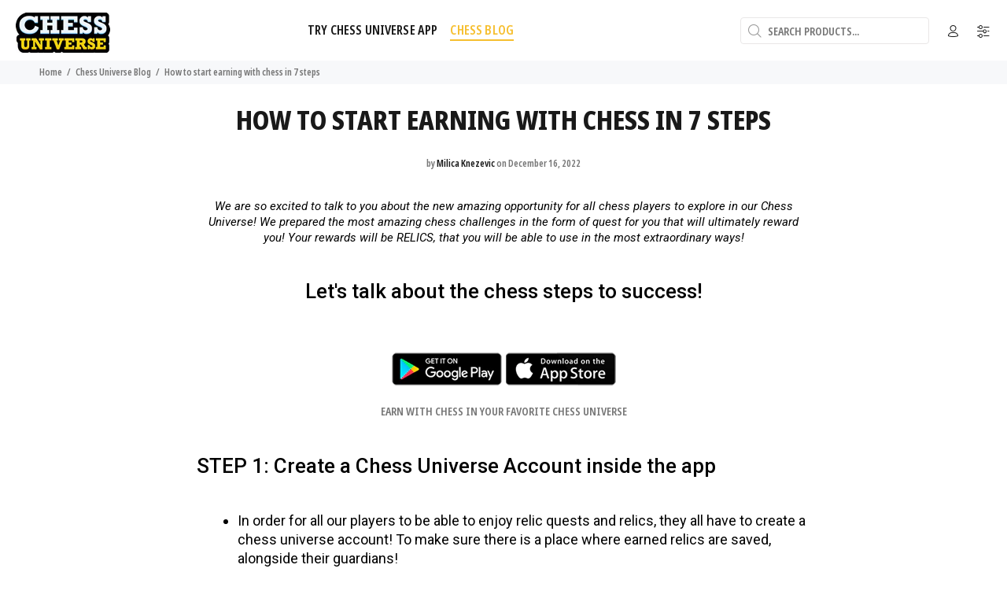

--- FILE ---
content_type: text/html; charset=utf-8
request_url: https://www.chess-universe.shop/blogs/news/how-to-start-earning-with-chess-in-7-steps
body_size: 30967
content:
<!doctype html>
<!--[if IE 9]> <html class="ie9 no-js" lang="en"> <![endif]-->
<!--[if (gt IE 9)|!(IE)]><!--> <html class="no-js" lang="en"> <!--<![endif]-->
<head>
  <meta name="facebook-domain-verification" content="kqvffnp1e7zs1sq9axoyk1yyp0r0yb" />
  <meta name="google-site-verification" content="9QBbx9MW5AbnadAJuLZyBKfZ7UMMlAqZOvwqOqYr6Q8" />
  <meta name="google-site-verification" content="uR4hJzFOTbcMhhMF8JP5fXv9yKxAu71V49mKx58CfHs" />
  <meta name="google-site-verification" content="hcBHUitzWnzQOYt6K5MrihF5dFqaEIg9jZCzq38a-tA" />
  <!-- Basic page needs ================================================== -->
  <meta charset="utf-8">
  <!--[if IE]><meta http-equiv="X-UA-Compatible" content="IE=edge,chrome=1"><![endif]-->
  <meta name="viewport" content="width=device-width,initial-scale=1">
  <meta name="theme-color" content="#191919">
  <meta name="keywords" content="Shopify Template" />
  <meta name="author" content="p-themes">
  <link rel="canonical" href="https://www.chess-universe.shop/blogs/news/how-to-start-earning-with-chess-in-7-steps"><link rel="shortcut icon" href="//www.chess-universe.shop/cdn/shop/files/favicon-32x32_32x32.png?v=1614764940" type="image/png"><!-- Title and description ================================================== --><title>How to start earning with chess in 7 steps
&ndash; Chess Universe
</title><meta name="description" content="It&#39;s time to earn with chess! Play your favourite game and earn currency to use in the game and outside of it! Complete Relic Quest in Chess Universe and earn amazing awards and open yourself up to a world of opportunity!"><!-- Social meta ================================================== --><!-- /snippets/social-meta-tags.liquid -->




<meta property="og:site_name" content="Chess Universe">
<meta property="og:url" content="https://www.chess-universe.shop/blogs/news/how-to-start-earning-with-chess-in-7-steps">
<meta property="og:title" content="How to start earning with chess in 7 steps">
<meta property="og:type" content="article">
<meta property="og:description" content="It's time to earn with chess! Play your favourite game and earn currency to use in the game and outside of it! Complete Relic Quest in Chess Universe and earn amazing awards and open yourself up to a world of opportunity! We will introduce our new Play to Earn model to you in 7 easy and clear steps so that you can start your journey today!">

<meta property="og:image" content="http://www.chess-universe.shop/cdn/shop/articles/untitled-design-3-1671112033350_1200x1200.png?v=1671454592">
<meta property="og:image:secure_url" content="https://www.chess-universe.shop/cdn/shop/articles/untitled-design-3-1671112033350_1200x1200.png?v=1671454592">


<meta name="twitter:card" content="summary_large_image">
<meta name="twitter:title" content="How to start earning with chess in 7 steps">
<meta name="twitter:description" content="It's time to earn with chess! Play your favourite game and earn currency to use in the game and outside of it! Complete Relic Quest in Chess Universe and earn amazing awards and open yourself up to a world of opportunity! We will introduce our new Play to Earn model to you in 7 easy and clear steps so that you can start your journey today!">
<!-- Helpers ================================================== -->

  <!-- CSS ================================================== --><link href="https://fonts.googleapis.com/css2?family=Roboto:ital,wght@0,400;0,500;1,400;1,500&display=swap" rel="stylesheet">
<link href="//www.chess-universe.shop/cdn/shop/t/37/assets/theme.css?v=55116354807634969471767810194" rel="stylesheet" type="text/css" media="all" />

<script src="//www.chess-universe.shop/cdn/shop/t/37/assets/jquery.min.js?v=146653844047132007351635160598"></script><!-- Header hook for plugins ================================================== -->
  <script>window.performance && window.performance.mark && window.performance.mark('shopify.content_for_header.start');</script><meta name="google-site-verification" content="9QBbx9MW5AbnadAJuLZyBKfZ7UMMlAqZOvwqOqYr6Q8">
<meta name="google-site-verification" content="uR4hJzFOTbcMhhMF8JP5fXv9yKxAu71V49mKx58CfHs">
<meta id="shopify-digital-wallet" name="shopify-digital-wallet" content="/1668841507/digital_wallets/dialog">
<meta name="shopify-checkout-api-token" content="5f3bb38a9c522b8973a0d06bdea51f3d">
<meta id="in-context-paypal-metadata" data-shop-id="1668841507" data-venmo-supported="false" data-environment="production" data-locale="en_US" data-paypal-v4="true" data-currency="EUR">
<link rel="alternate" type="application/atom+xml" title="Feed" href="/blogs/news.atom" />
<link rel="alternate" hreflang="x-default" href="https://www.chess-universe.shop/blogs/news/how-to-start-earning-with-chess-in-7-steps">
<link rel="alternate" hreflang="en" href="https://www.chess-universe.shop/blogs/news/how-to-start-earning-with-chess-in-7-steps">
<link rel="alternate" hreflang="en-SK" href="https://www.chess-universe.shop/en-sk/blogs/news/how-to-start-earning-with-chess-in-7-steps">
<link rel="alternate" hreflang="en-US" href="https://www.chess-universe.shop/en-us/blogs/news/how-to-start-earning-with-chess-in-7-steps">
<script async="async" src="/checkouts/internal/preloads.js?locale=en-SI"></script>
<script id="shopify-features" type="application/json">{"accessToken":"5f3bb38a9c522b8973a0d06bdea51f3d","betas":["rich-media-storefront-analytics"],"domain":"www.chess-universe.shop","predictiveSearch":true,"shopId":1668841507,"locale":"en"}</script>
<script>var Shopify = Shopify || {};
Shopify.shop = "madpax-si.myshopify.com";
Shopify.locale = "en";
Shopify.currency = {"active":"EUR","rate":"1.0"};
Shopify.country = "SI";
Shopify.theme = {"name":"Chess Universe Web Shop 25oktober","id":120528568355,"schema_name":"Wokiee","schema_version":"2.0.1","theme_store_id":null,"role":"main"};
Shopify.theme.handle = "null";
Shopify.theme.style = {"id":null,"handle":null};
Shopify.cdnHost = "www.chess-universe.shop/cdn";
Shopify.routes = Shopify.routes || {};
Shopify.routes.root = "/";</script>
<script type="module">!function(o){(o.Shopify=o.Shopify||{}).modules=!0}(window);</script>
<script>!function(o){function n(){var o=[];function n(){o.push(Array.prototype.slice.apply(arguments))}return n.q=o,n}var t=o.Shopify=o.Shopify||{};t.loadFeatures=n(),t.autoloadFeatures=n()}(window);</script>
<script id="shop-js-analytics" type="application/json">{"pageType":"article"}</script>
<script defer="defer" async type="module" src="//www.chess-universe.shop/cdn/shopifycloud/shop-js/modules/v2/client.init-shop-cart-sync_BT-GjEfc.en.esm.js"></script>
<script defer="defer" async type="module" src="//www.chess-universe.shop/cdn/shopifycloud/shop-js/modules/v2/chunk.common_D58fp_Oc.esm.js"></script>
<script defer="defer" async type="module" src="//www.chess-universe.shop/cdn/shopifycloud/shop-js/modules/v2/chunk.modal_xMitdFEc.esm.js"></script>
<script type="module">
  await import("//www.chess-universe.shop/cdn/shopifycloud/shop-js/modules/v2/client.init-shop-cart-sync_BT-GjEfc.en.esm.js");
await import("//www.chess-universe.shop/cdn/shopifycloud/shop-js/modules/v2/chunk.common_D58fp_Oc.esm.js");
await import("//www.chess-universe.shop/cdn/shopifycloud/shop-js/modules/v2/chunk.modal_xMitdFEc.esm.js");

  window.Shopify.SignInWithShop?.initShopCartSync?.({"fedCMEnabled":true,"windoidEnabled":true});

</script>
<script>(function() {
  var isLoaded = false;
  function asyncLoad() {
    if (isLoaded) return;
    isLoaded = true;
    var urls = ["https:\/\/www.chess-universe.shop\/apps\/buckscc\/sdk.min.js?shop=madpax-si.myshopify.com","\/\/cdn.shopify.com\/proxy\/593df7bf9da4fcdb1425784120f27ec5d80b21ee5731656e8b5e058b98400150\/static.cdn.printful.com\/static\/js\/external\/shopify-product-customizer.js?v=0.28\u0026shop=madpax-si.myshopify.com\u0026sp-cache-control=cHVibGljLCBtYXgtYWdlPTkwMA"];
    for (var i = 0; i < urls.length; i++) {
      var s = document.createElement('script');
      s.type = 'text/javascript';
      s.async = true;
      s.src = urls[i];
      var x = document.getElementsByTagName('script')[0];
      x.parentNode.insertBefore(s, x);
    }
  };
  if(window.attachEvent) {
    window.attachEvent('onload', asyncLoad);
  } else {
    window.addEventListener('load', asyncLoad, false);
  }
})();</script>
<script id="__st">var __st={"a":1668841507,"offset":3600,"reqid":"39c945c4-d858-4d09-94f7-0263652e7ce8-1769148760","pageurl":"www.chess-universe.shop\/blogs\/news\/how-to-start-earning-with-chess-in-7-steps","s":"articles-556978569251","u":"fafe4c2d28c8","p":"article","rtyp":"article","rid":556978569251};</script>
<script>window.ShopifyPaypalV4VisibilityTracking = true;</script>
<script id="form-persister">!function(){'use strict';const t='contact',e='new_comment',n=[[t,t],['blogs',e],['comments',e],[t,'customer']],o='password',r='form_key',c=['recaptcha-v3-token','g-recaptcha-response','h-captcha-response',o],s=()=>{try{return window.sessionStorage}catch{return}},i='__shopify_v',u=t=>t.elements[r],a=function(){const t=[...n].map((([t,e])=>`form[action*='/${t}']:not([data-nocaptcha='true']) input[name='form_type'][value='${e}']`)).join(',');var e;return e=t,()=>e?[...document.querySelectorAll(e)].map((t=>t.form)):[]}();function m(t){const e=u(t);a().includes(t)&&(!e||!e.value)&&function(t){try{if(!s())return;!function(t){const e=s();if(!e)return;const n=u(t);if(!n)return;const o=n.value;o&&e.removeItem(o)}(t);const e=Array.from(Array(32),(()=>Math.random().toString(36)[2])).join('');!function(t,e){u(t)||t.append(Object.assign(document.createElement('input'),{type:'hidden',name:r})),t.elements[r].value=e}(t,e),function(t,e){const n=s();if(!n)return;const r=[...t.querySelectorAll(`input[type='${o}']`)].map((({name:t})=>t)),u=[...c,...r],a={};for(const[o,c]of new FormData(t).entries())u.includes(o)||(a[o]=c);n.setItem(e,JSON.stringify({[i]:1,action:t.action,data:a}))}(t,e)}catch(e){console.error('failed to persist form',e)}}(t)}const f=t=>{if('true'===t.dataset.persistBound)return;const e=function(t,e){const n=function(t){return'function'==typeof t.submit?t.submit:HTMLFormElement.prototype.submit}(t).bind(t);return function(){let t;return()=>{t||(t=!0,(()=>{try{e(),n()}catch(t){(t=>{console.error('form submit failed',t)})(t)}})(),setTimeout((()=>t=!1),250))}}()}(t,(()=>{m(t)}));!function(t,e){if('function'==typeof t.submit&&'function'==typeof e)try{t.submit=e}catch{}}(t,e),t.addEventListener('submit',(t=>{t.preventDefault(),e()})),t.dataset.persistBound='true'};!function(){function t(t){const e=(t=>{const e=t.target;return e instanceof HTMLFormElement?e:e&&e.form})(t);e&&m(e)}document.addEventListener('submit',t),document.addEventListener('DOMContentLoaded',(()=>{const e=a();for(const t of e)f(t);var n;n=document.body,new window.MutationObserver((t=>{for(const e of t)if('childList'===e.type&&e.addedNodes.length)for(const t of e.addedNodes)1===t.nodeType&&'FORM'===t.tagName&&a().includes(t)&&f(t)})).observe(n,{childList:!0,subtree:!0,attributes:!1}),document.removeEventListener('submit',t)}))}()}();</script>
<script integrity="sha256-4kQ18oKyAcykRKYeNunJcIwy7WH5gtpwJnB7kiuLZ1E=" data-source-attribution="shopify.loadfeatures" defer="defer" src="//www.chess-universe.shop/cdn/shopifycloud/storefront/assets/storefront/load_feature-a0a9edcb.js" crossorigin="anonymous"></script>
<script data-source-attribution="shopify.dynamic_checkout.dynamic.init">var Shopify=Shopify||{};Shopify.PaymentButton=Shopify.PaymentButton||{isStorefrontPortableWallets:!0,init:function(){window.Shopify.PaymentButton.init=function(){};var t=document.createElement("script");t.src="https://www.chess-universe.shop/cdn/shopifycloud/portable-wallets/latest/portable-wallets.en.js",t.type="module",document.head.appendChild(t)}};
</script>
<script data-source-attribution="shopify.dynamic_checkout.buyer_consent">
  function portableWalletsHideBuyerConsent(e){var t=document.getElementById("shopify-buyer-consent"),n=document.getElementById("shopify-subscription-policy-button");t&&n&&(t.classList.add("hidden"),t.setAttribute("aria-hidden","true"),n.removeEventListener("click",e))}function portableWalletsShowBuyerConsent(e){var t=document.getElementById("shopify-buyer-consent"),n=document.getElementById("shopify-subscription-policy-button");t&&n&&(t.classList.remove("hidden"),t.removeAttribute("aria-hidden"),n.addEventListener("click",e))}window.Shopify?.PaymentButton&&(window.Shopify.PaymentButton.hideBuyerConsent=portableWalletsHideBuyerConsent,window.Shopify.PaymentButton.showBuyerConsent=portableWalletsShowBuyerConsent);
</script>
<script data-source-attribution="shopify.dynamic_checkout.cart.bootstrap">document.addEventListener("DOMContentLoaded",(function(){function t(){return document.querySelector("shopify-accelerated-checkout-cart, shopify-accelerated-checkout")}if(t())Shopify.PaymentButton.init();else{new MutationObserver((function(e,n){t()&&(Shopify.PaymentButton.init(),n.disconnect())})).observe(document.body,{childList:!0,subtree:!0})}}));
</script>
<link id="shopify-accelerated-checkout-styles" rel="stylesheet" media="screen" href="https://www.chess-universe.shop/cdn/shopifycloud/portable-wallets/latest/accelerated-checkout-backwards-compat.css" crossorigin="anonymous">
<style id="shopify-accelerated-checkout-cart">
        #shopify-buyer-consent {
  margin-top: 1em;
  display: inline-block;
  width: 100%;
}

#shopify-buyer-consent.hidden {
  display: none;
}

#shopify-subscription-policy-button {
  background: none;
  border: none;
  padding: 0;
  text-decoration: underline;
  font-size: inherit;
  cursor: pointer;
}

#shopify-subscription-policy-button::before {
  box-shadow: none;
}

      </style>
<script id="sections-script" data-sections="promo-fixed" defer="defer" src="//www.chess-universe.shop/cdn/shop/t/37/compiled_assets/scripts.js?v=5066"></script>
<script>window.performance && window.performance.mark && window.performance.mark('shopify.content_for_header.end');</script>
<script>window._usfTheme={
    id:84098973731,
    name:"Wokiee",
    version:"2.0.1",
    vendor:"p-themes",
    applied:1,
    assetUrl:"//www.chess-universe.shop/cdn/shop/t/37/assets/usf-boot.js?v=76658561804319967301682389774"
};
window._usfCustomerTags = null;
window.usf = { settings: {"online":1,"version":"1.0.2.4112","shop":"madpax-si.myshopify.com","siteId":"d789db17-0043-4708-8b4e-23952734301a","resUrl":"//cdn.shopify.com/s/files/1/0257/0108/9360/t/85/assets/","analyticsApiUrl":"https://svc-1001-analytics-usf.hotyon.com/set","searchSvcUrl":"https://svc-1001-usf.hotyon.com/","enabledPlugins":["preview-usf"],"mobileBreakpoint":767,"decimals":2,"decimalDisplay":",","thousandSeparator":".","currency":"EUR","priceLongFormat":"<span class=money>{0} €</span>","priceFormat":"<span class=money>{0} €</span>","plugins":{},"revision":18822390,"filters":{},"instantSearch":{"online":1,"searchBoxSelector":"input[name=q]","numOfSuggestions":6,"numOfProductMatches":6,"showCollections":1,"numOfCollections":4,"numOfPages":4},"search":{"online":1,"sortFields":["r","title","-title","date","-date","price","-price","-discount"],"searchResultsUrl":"/pages/search-results","more":"more","itemsPerPage":16,"imageSizeType":"dynamic","imageSize":"600,350","showSearchInputOnSearchPage":1,"searchResultsMetafields":"global.language\ngloabal.material","showSale":1,"showSoldOut":1,"canChangeUrl":1},"collections":{"online":1,"collectionsPageUrl":"/pages/collections"},"filterNavigation":{"showFilterArea":1,"showSingle":1,"showProductCount":1,"scrollUpOnChange":1},"translation_en":{"search":"Search","latestSearches":"Latest searches","popularSearches":"Popular searches","viewAllResultsFor":"view all results for <span class=\"usf-highlight\">{0}</span>","viewAllResults":"view all results","noMatchesFoundFor":"No matches found for \"<b>{0}</b>\". Please try again with a different term.","productSearchResultWithTermSummary":"<b>{0}</b> results for '<b>{1}</b>'","productSearchResultSummary":"<b>{0}</b> products","productSearchNoResults":"<h2>No matching for '<b>{0}</b>'.</h2><p>But don't give up – check the filters, spelling or try less specific search terms.</p>","productSearchNoResultsEmptyTerm":"<h2>No results found.</h2><p>But don't give up – check the filters or try less specific terms.</p>","clearAll":"Clear all","clear":"Clear","clearAllFilters":"Clear all filters","clearFiltersBy":"Clear filters by {0}","filterBy":"Filter by {0}","sort":"Sort","sortBy_r":"Relevance","sortBy_title":"Title: A-Z","sortBy_-title":"Title: Z-A","sortBy_date":"Date: Old to New","sortBy_-date":"Date: New to Old","sortBy_price":"Price: Low to High","sortBy_-price":"Price: High to Low","sortBy_-discount":"Discount: High to Low","sortBy_bestselling":"Best selling","sortBy_-available":"Inventory: High to Low","sortBy_producttype":"Product Type: A-Z","sortBy_-producttype":"Product Type: Z-A","filters":"Filters","filterOptions":"Filter options","clearFilterOptions":"Clear all filter options","youHaveViewed":"You've viewed {0} of {1} products","loadMore":"Load more","loadPrev":"Load previous","productMatches":"Product matches","trending":"Trending","didYouMean":"Sorry, nothing found for '<b>{0}</b>'.<br>Did you mean '<b>{1}</b>'?","searchSuggestions":"Search suggestions","quantity":"Quantity","selectedVariantNotAvailable":"The selected variant is not available.","addToCart":"Add to cart","seeFullDetails":"See full details","chooseOptions":"Choose options","quickView":"Quick view","sale":"Sale","save":"Save","soldOut":"Sold out","viewItems":"View items","more":"More","all":"All","prevPage":"Previous page","gotoPage":"Go to page {0}","nextPage":"Next page","from":"From","collections":"Collections","pages":"Pages","sortBy_":"Relevance","sortBy_option:Color":"Color: A-Z","sortBy_-option:Color":"Color: Z-A","sortBy_metafield:global.language":"global.language: A-Z","sortBy_-metafield:global.language":"global.language: Z-A","sortBy_metafield:global.material":"global.material: A-Z","sortBy_-metafield:global.material":"global.material: Z-A","sortBy_option:Denominations":"Denominations: A-Z","sortBy_-option:Denominations":"Denominations: Z-A"}} };</script>
<script src="//www.chess-universe.shop/cdn/shop/t/37/assets/usf-boot.js?v=76658561804319967301682389774" async></script>

  <!-- /Header hook for plugins ================================================== --><style>
    [data-rating="0.0"]{
      display:none !important;
    }
  </style>
    <script>
    
      
    window.ufeStore = {
      collections: [],
      tags: ''.split(','),
      selectedVariantId: null,
      moneyFormat: "\u003cspan class=money\u003e{{amount_with_comma_separator}} €\u003c\/span\u003e",
      moneyFormatWithCurrency: "\u003cspan class=money\u003e{{amount_with_comma_separator}} €\u003c\/span\u003e",
      currency: "EUR",
      customerId: null,
      productAvailable: null,
      productMapping: []
    }
    
    
      window.ufeStore.cartTotal = 0;
      
    
    
    
    window.isUfeInstalled = false;
    function ufeScriptLoader(scriptUrl) {
        var element = document.createElement('script');
        element.src = scriptUrl;
        element.type = 'text/javascript';
        document.getElementsByTagName('head')[0].appendChild(element);
    }
    if(window.isUfeInstalled) console.log('%c UFE: Funnel Engines ⚡️ Full Throttle  🦾😎!', 'font-weight: bold; letter-spacing: 2px; font-family: system-ui, -apple-system, BlinkMacSystemFont, "Segoe UI", "Roboto", "Oxygen", "Ubuntu", Arial, sans-serif;font-size: 20px;color: rgb(25, 124, 255); text-shadow: 2px 2px 0 rgb(62, 246, 255)');
    if(!('noModule' in HTMLScriptElement.prototype) && window.isUfeInstalled) {
        ufeScriptLoader('https://ufe.helixo.co/scripts/sdk.es5.min.js');
        console.log('UFE: ES5 Script Loading');
    }
    </script>
    
    
    
        <script>
        window.bucksCC = window.bucksCC || {};
        window.bucksCC.config = {}; window.bucksCC.reConvert = function () {};
        "function"!=typeof Object.assign&&(Object.assign=function(n){if(null==n)throw new TypeError("Cannot convert undefined or null to object");for(var r=Object(n),t=1;t<arguments.length;t++){var e=arguments[t];if(null!=e)for(var o in e)e.hasOwnProperty(o)&&(r[o]=e[o])}return r});
        Object.assign(window.bucksCC.config, {"id":null,"active":true,"userCurrency":"","selectedCurrencies":"[{\"USD\":\"US Dollar (USD)\"},{\"EUR\":\"Euro (EUR)\"},{\"GBP\":\"British Pound (GBP)\"},{\"CAD\":\"Canadian Dollar (CAD)\"},{\"RUB\":\"Russian Ruble (RUB)\"},{\"BRL\":\"Brazilian Real (BRL)\"},{\"MXN\":\"Mexican Peso (MXN)\"},{\"AUD\":\"Australian Dollar (AUD)\"}]","autoSwitchCurrencyLocationBased":true,"moneyWithCurrencyFormat":true,"autoSwitchOnlyToPreferredCurrency":false,"showCurrencyCodesOnly":true,"displayPositionType":"floating","displayPosition":"bottom_left","customPosition":"header a[href*=\"/cart\"]","positionPlacement":"append","mobileDisplayPositionType":"header","mobileDisplayPosition":"bottom_right","mobileCustomPosition":"header a[href*=\"/cart\"]","mobilePositionPlacement":"after","showInDesktop":false,"showInMobileDevice":false,"showOriginalPriceOnMouseHover":false,"customOptionsPlacement":false,"optionsPlacementType":"right_downwards","customOptionsPlacementMobile":true,"optionsPlacementTypeMobile":"right_upwards","cartNotificationStatus":true,"cartNotificationMessage":"Dear customer, we process all orders in {STORE_CURRENCY} and you will check out using the most current exchange rate. \n\nAll discounts will be calculated at the next step.","cartNotificationBackgroundColor":"rgba(159,64,168,1)","cartNotificationTextColor":"rgba(247,244,243,1)","roundingDecimal":0.95,"priceRoundingType":"none","defaultCurrencyRounding":false,"integrateWithOtherApps":true,"themeType":"default","backgroundColor":"rgba(255,255,255,1)","textColor":"rgba(30,30,30,1)","hoverColor":"rgba(255,255,255,1)","borderStyle":"borderLine","instantLoader":true,"darkMode":false,"flagStyle":"modern","flagTheme":"rounded","flagDisplayOption":"showFlagAndCurrency","trigger":"","expertSettings":"{\"css\":\".hxoSelectTheme .buckscc-select-styled.active+.buckscc-select-options {\\n    width: min-content !important;\\n}\\nul.buckscc-select-options {\\n    padding: 0 !important;\\n}\"}"}, { money_format: "\u003cspan class=money\u003e{{amount_with_comma_separator}} €\u003c\/span\u003e", money_with_currency_format: "\u003cspan class=money\u003e{{amount_with_comma_separator}} €\u003c\/span\u003e", userCurrency: "EUR" }); window.bucksCC.config.multiCurrencies = [];  window.bucksCC.config.multiCurrencies = "EUR".split(',') || ''; window.bucksCC.config.cartCurrency = "EUR" || ''; self.fetch||(self.fetch=function(e,n){return n=n||{},new Promise(function(t,s){var r=new XMLHttpRequest,o=[],u=[],i={},a=function(){return{ok:2==(r.status/100|0),statusText:r.statusText,status:r.status,url:r.responseURL,text:function(){return Promise.resolve(r.responseText)},json:function(){return Promise.resolve(JSON.parse(r.responseText))},blob:function(){return Promise.resolve(new Blob([r.response]))},clone:a,headers:{keys:function(){return o},entries:function(){return u},get:function(e){return i[e.toLowerCase()]},has:function(e){return e.toLowerCase()in i}}}};for(var c in r.open(n.method||"get",e,!0),r.onload=function(){r.getAllResponseHeaders().replace(/^(.*?):[^S\n]*([sS]*?)$/gm,function(e,n,t){o.push(n=n.toLowerCase()),u.push([n,t]),i[n]=i[n]?i[n]+","+t:t}),t(a())},r.onerror=s,r.withCredentials="include"==n.credentials,n.headers)r.setRequestHeader(c,n.headers[c]);r.send(n.body||null)})});!function(){function t(t){const e=document.createElement("style");e.innerText=t,document.head.appendChild(e)}function e(t){const e=document.createElement("script");e.type="text/javascript",e.text=t,document.head.appendChild(e),console.log("%cBUCKSCC: Instant Loader Activated ⚡️","background: #1c64f6; color: #fff; font-size: 12px; font-weight:bold; padding: 5px 10px; border-radius: 3px")}t("span.money{color: transparent;}"),setTimeout(function(){t("span.money{color: inherit !important}")},1500);let n=sessionStorage.getItem("bucksccHash");(n=n?JSON.parse(n):null)?e(n):fetch("https://www.chess-universe.shop/apps/buckscc/sdk.min.js?shop=madpax-si.myshopify.com",{mode:"no-cors"}).then(function(t){return t.text()}).then(function(t){if((t||"").length>100){const o=JSON.stringify(t);sessionStorage.setItem("bucksccHash",o),n=t,e(t)}})}(); 
        </script>
            
<script>
window.mlvedaShopCurrency = "EUR";
window.shopCurrency = "EUR";
window.supported_currencies = "EUR USD GBP CAD AUD";
</script><!-- "snippets/mlveda-currencies-switcher.liquid" was not rendered, the associated app was uninstalled --><!-- "snippets/mlveda-currencies.liquid" was not rendered, the associated app was uninstalled --><!-- "snippets/mlveda-flag.liquid" was not rendered, the associated app was uninstalled --><!-- "snippets/mlveda-currencies-style.liquid" was not rendered, the associated app was uninstalled -->

  









<link href="https://monorail-edge.shopifysvc.com" rel="dns-prefetch">
<script>(function(){if ("sendBeacon" in navigator && "performance" in window) {try {var session_token_from_headers = performance.getEntriesByType('navigation')[0].serverTiming.find(x => x.name == '_s').description;} catch {var session_token_from_headers = undefined;}var session_cookie_matches = document.cookie.match(/_shopify_s=([^;]*)/);var session_token_from_cookie = session_cookie_matches && session_cookie_matches.length === 2 ? session_cookie_matches[1] : "";var session_token = session_token_from_headers || session_token_from_cookie || "";function handle_abandonment_event(e) {var entries = performance.getEntries().filter(function(entry) {return /monorail-edge.shopifysvc.com/.test(entry.name);});if (!window.abandonment_tracked && entries.length === 0) {window.abandonment_tracked = true;var currentMs = Date.now();var navigation_start = performance.timing.navigationStart;var payload = {shop_id: 1668841507,url: window.location.href,navigation_start,duration: currentMs - navigation_start,session_token,page_type: "article"};window.navigator.sendBeacon("https://monorail-edge.shopifysvc.com/v1/produce", JSON.stringify({schema_id: "online_store_buyer_site_abandonment/1.1",payload: payload,metadata: {event_created_at_ms: currentMs,event_sent_at_ms: currentMs}}));}}window.addEventListener('pagehide', handle_abandonment_event);}}());</script>
<script id="web-pixels-manager-setup">(function e(e,d,r,n,o){if(void 0===o&&(o={}),!Boolean(null===(a=null===(i=window.Shopify)||void 0===i?void 0:i.analytics)||void 0===a?void 0:a.replayQueue)){var i,a;window.Shopify=window.Shopify||{};var t=window.Shopify;t.analytics=t.analytics||{};var s=t.analytics;s.replayQueue=[],s.publish=function(e,d,r){return s.replayQueue.push([e,d,r]),!0};try{self.performance.mark("wpm:start")}catch(e){}var l=function(){var e={modern:/Edge?\/(1{2}[4-9]|1[2-9]\d|[2-9]\d{2}|\d{4,})\.\d+(\.\d+|)|Firefox\/(1{2}[4-9]|1[2-9]\d|[2-9]\d{2}|\d{4,})\.\d+(\.\d+|)|Chrom(ium|e)\/(9{2}|\d{3,})\.\d+(\.\d+|)|(Maci|X1{2}).+ Version\/(15\.\d+|(1[6-9]|[2-9]\d|\d{3,})\.\d+)([,.]\d+|)( \(\w+\)|)( Mobile\/\w+|) Safari\/|Chrome.+OPR\/(9{2}|\d{3,})\.\d+\.\d+|(CPU[ +]OS|iPhone[ +]OS|CPU[ +]iPhone|CPU IPhone OS|CPU iPad OS)[ +]+(15[._]\d+|(1[6-9]|[2-9]\d|\d{3,})[._]\d+)([._]\d+|)|Android:?[ /-](13[3-9]|1[4-9]\d|[2-9]\d{2}|\d{4,})(\.\d+|)(\.\d+|)|Android.+Firefox\/(13[5-9]|1[4-9]\d|[2-9]\d{2}|\d{4,})\.\d+(\.\d+|)|Android.+Chrom(ium|e)\/(13[3-9]|1[4-9]\d|[2-9]\d{2}|\d{4,})\.\d+(\.\d+|)|SamsungBrowser\/([2-9]\d|\d{3,})\.\d+/,legacy:/Edge?\/(1[6-9]|[2-9]\d|\d{3,})\.\d+(\.\d+|)|Firefox\/(5[4-9]|[6-9]\d|\d{3,})\.\d+(\.\d+|)|Chrom(ium|e)\/(5[1-9]|[6-9]\d|\d{3,})\.\d+(\.\d+|)([\d.]+$|.*Safari\/(?![\d.]+ Edge\/[\d.]+$))|(Maci|X1{2}).+ Version\/(10\.\d+|(1[1-9]|[2-9]\d|\d{3,})\.\d+)([,.]\d+|)( \(\w+\)|)( Mobile\/\w+|) Safari\/|Chrome.+OPR\/(3[89]|[4-9]\d|\d{3,})\.\d+\.\d+|(CPU[ +]OS|iPhone[ +]OS|CPU[ +]iPhone|CPU IPhone OS|CPU iPad OS)[ +]+(10[._]\d+|(1[1-9]|[2-9]\d|\d{3,})[._]\d+)([._]\d+|)|Android:?[ /-](13[3-9]|1[4-9]\d|[2-9]\d{2}|\d{4,})(\.\d+|)(\.\d+|)|Mobile Safari.+OPR\/([89]\d|\d{3,})\.\d+\.\d+|Android.+Firefox\/(13[5-9]|1[4-9]\d|[2-9]\d{2}|\d{4,})\.\d+(\.\d+|)|Android.+Chrom(ium|e)\/(13[3-9]|1[4-9]\d|[2-9]\d{2}|\d{4,})\.\d+(\.\d+|)|Android.+(UC? ?Browser|UCWEB|U3)[ /]?(15\.([5-9]|\d{2,})|(1[6-9]|[2-9]\d|\d{3,})\.\d+)\.\d+|SamsungBrowser\/(5\.\d+|([6-9]|\d{2,})\.\d+)|Android.+MQ{2}Browser\/(14(\.(9|\d{2,})|)|(1[5-9]|[2-9]\d|\d{3,})(\.\d+|))(\.\d+|)|K[Aa][Ii]OS\/(3\.\d+|([4-9]|\d{2,})\.\d+)(\.\d+|)/},d=e.modern,r=e.legacy,n=navigator.userAgent;return n.match(d)?"modern":n.match(r)?"legacy":"unknown"}(),u="modern"===l?"modern":"legacy",c=(null!=n?n:{modern:"",legacy:""})[u],f=function(e){return[e.baseUrl,"/wpm","/b",e.hashVersion,"modern"===e.buildTarget?"m":"l",".js"].join("")}({baseUrl:d,hashVersion:r,buildTarget:u}),m=function(e){var d=e.version,r=e.bundleTarget,n=e.surface,o=e.pageUrl,i=e.monorailEndpoint;return{emit:function(e){var a=e.status,t=e.errorMsg,s=(new Date).getTime(),l=JSON.stringify({metadata:{event_sent_at_ms:s},events:[{schema_id:"web_pixels_manager_load/3.1",payload:{version:d,bundle_target:r,page_url:o,status:a,surface:n,error_msg:t},metadata:{event_created_at_ms:s}}]});if(!i)return console&&console.warn&&console.warn("[Web Pixels Manager] No Monorail endpoint provided, skipping logging."),!1;try{return self.navigator.sendBeacon.bind(self.navigator)(i,l)}catch(e){}var u=new XMLHttpRequest;try{return u.open("POST",i,!0),u.setRequestHeader("Content-Type","text/plain"),u.send(l),!0}catch(e){return console&&console.warn&&console.warn("[Web Pixels Manager] Got an unhandled error while logging to Monorail."),!1}}}}({version:r,bundleTarget:l,surface:e.surface,pageUrl:self.location.href,monorailEndpoint:e.monorailEndpoint});try{o.browserTarget=l,function(e){var d=e.src,r=e.async,n=void 0===r||r,o=e.onload,i=e.onerror,a=e.sri,t=e.scriptDataAttributes,s=void 0===t?{}:t,l=document.createElement("script"),u=document.querySelector("head"),c=document.querySelector("body");if(l.async=n,l.src=d,a&&(l.integrity=a,l.crossOrigin="anonymous"),s)for(var f in s)if(Object.prototype.hasOwnProperty.call(s,f))try{l.dataset[f]=s[f]}catch(e){}if(o&&l.addEventListener("load",o),i&&l.addEventListener("error",i),u)u.appendChild(l);else{if(!c)throw new Error("Did not find a head or body element to append the script");c.appendChild(l)}}({src:f,async:!0,onload:function(){if(!function(){var e,d;return Boolean(null===(d=null===(e=window.Shopify)||void 0===e?void 0:e.analytics)||void 0===d?void 0:d.initialized)}()){var d=window.webPixelsManager.init(e)||void 0;if(d){var r=window.Shopify.analytics;r.replayQueue.forEach((function(e){var r=e[0],n=e[1],o=e[2];d.publishCustomEvent(r,n,o)})),r.replayQueue=[],r.publish=d.publishCustomEvent,r.visitor=d.visitor,r.initialized=!0}}},onerror:function(){return m.emit({status:"failed",errorMsg:"".concat(f," has failed to load")})},sri:function(e){var d=/^sha384-[A-Za-z0-9+/=]+$/;return"string"==typeof e&&d.test(e)}(c)?c:"",scriptDataAttributes:o}),m.emit({status:"loading"})}catch(e){m.emit({status:"failed",errorMsg:(null==e?void 0:e.message)||"Unknown error"})}}})({shopId: 1668841507,storefrontBaseUrl: "https://www.chess-universe.shop",extensionsBaseUrl: "https://extensions.shopifycdn.com/cdn/shopifycloud/web-pixels-manager",monorailEndpoint: "https://monorail-edge.shopifysvc.com/unstable/produce_batch",surface: "storefront-renderer",enabledBetaFlags: ["2dca8a86"],webPixelsConfigList: [{"id":"1148322131","configuration":"{\"config\":\"{\\\"pixel_id\\\":\\\"GT-KTPSJ24\\\",\\\"target_country\\\":\\\"DE\\\",\\\"gtag_events\\\":[{\\\"type\\\":\\\"purchase\\\",\\\"action_label\\\":\\\"MC-3LSJFF235V\\\"},{\\\"type\\\":\\\"page_view\\\",\\\"action_label\\\":\\\"MC-3LSJFF235V\\\"},{\\\"type\\\":\\\"view_item\\\",\\\"action_label\\\":\\\"MC-3LSJFF235V\\\"}],\\\"enable_monitoring_mode\\\":false}\"}","eventPayloadVersion":"v1","runtimeContext":"OPEN","scriptVersion":"b2a88bafab3e21179ed38636efcd8a93","type":"APP","apiClientId":1780363,"privacyPurposes":[],"dataSharingAdjustments":{"protectedCustomerApprovalScopes":["read_customer_address","read_customer_email","read_customer_name","read_customer_personal_data","read_customer_phone"]}},{"id":"272105811","configuration":"{\"pixel_id\":\"1798726226824031\",\"pixel_type\":\"facebook_pixel\",\"metaapp_system_user_token\":\"-\"}","eventPayloadVersion":"v1","runtimeContext":"OPEN","scriptVersion":"ca16bc87fe92b6042fbaa3acc2fbdaa6","type":"APP","apiClientId":2329312,"privacyPurposes":["ANALYTICS","MARKETING","SALE_OF_DATA"],"dataSharingAdjustments":{"protectedCustomerApprovalScopes":["read_customer_address","read_customer_email","read_customer_name","read_customer_personal_data","read_customer_phone"]}},{"id":"184058195","eventPayloadVersion":"v1","runtimeContext":"LAX","scriptVersion":"1","type":"CUSTOM","privacyPurposes":["ANALYTICS"],"name":"Google Analytics tag (migrated)"},{"id":"shopify-app-pixel","configuration":"{}","eventPayloadVersion":"v1","runtimeContext":"STRICT","scriptVersion":"0450","apiClientId":"shopify-pixel","type":"APP","privacyPurposes":["ANALYTICS","MARKETING"]},{"id":"shopify-custom-pixel","eventPayloadVersion":"v1","runtimeContext":"LAX","scriptVersion":"0450","apiClientId":"shopify-pixel","type":"CUSTOM","privacyPurposes":["ANALYTICS","MARKETING"]}],isMerchantRequest: false,initData: {"shop":{"name":"Chess Universe","paymentSettings":{"currencyCode":"EUR"},"myshopifyDomain":"madpax-si.myshopify.com","countryCode":"SI","storefrontUrl":"https:\/\/www.chess-universe.shop"},"customer":null,"cart":null,"checkout":null,"productVariants":[],"purchasingCompany":null},},"https://www.chess-universe.shop/cdn","fcfee988w5aeb613cpc8e4bc33m6693e112",{"modern":"","legacy":""},{"shopId":"1668841507","storefrontBaseUrl":"https:\/\/www.chess-universe.shop","extensionBaseUrl":"https:\/\/extensions.shopifycdn.com\/cdn\/shopifycloud\/web-pixels-manager","surface":"storefront-renderer","enabledBetaFlags":"[\"2dca8a86\"]","isMerchantRequest":"false","hashVersion":"fcfee988w5aeb613cpc8e4bc33m6693e112","publish":"custom","events":"[[\"page_viewed\",{}]]"});</script><script>
  window.ShopifyAnalytics = window.ShopifyAnalytics || {};
  window.ShopifyAnalytics.meta = window.ShopifyAnalytics.meta || {};
  window.ShopifyAnalytics.meta.currency = 'EUR';
  var meta = {"page":{"pageType":"article","resourceType":"article","resourceId":556978569251,"requestId":"39c945c4-d858-4d09-94f7-0263652e7ce8-1769148760"}};
  for (var attr in meta) {
    window.ShopifyAnalytics.meta[attr] = meta[attr];
  }
</script>
<script class="analytics">
  (function () {
    var customDocumentWrite = function(content) {
      var jquery = null;

      if (window.jQuery) {
        jquery = window.jQuery;
      } else if (window.Checkout && window.Checkout.$) {
        jquery = window.Checkout.$;
      }

      if (jquery) {
        jquery('body').append(content);
      }
    };

    var hasLoggedConversion = function(token) {
      if (token) {
        return document.cookie.indexOf('loggedConversion=' + token) !== -1;
      }
      return false;
    }

    var setCookieIfConversion = function(token) {
      if (token) {
        var twoMonthsFromNow = new Date(Date.now());
        twoMonthsFromNow.setMonth(twoMonthsFromNow.getMonth() + 2);

        document.cookie = 'loggedConversion=' + token + '; expires=' + twoMonthsFromNow;
      }
    }

    var trekkie = window.ShopifyAnalytics.lib = window.trekkie = window.trekkie || [];
    if (trekkie.integrations) {
      return;
    }
    trekkie.methods = [
      'identify',
      'page',
      'ready',
      'track',
      'trackForm',
      'trackLink'
    ];
    trekkie.factory = function(method) {
      return function() {
        var args = Array.prototype.slice.call(arguments);
        args.unshift(method);
        trekkie.push(args);
        return trekkie;
      };
    };
    for (var i = 0; i < trekkie.methods.length; i++) {
      var key = trekkie.methods[i];
      trekkie[key] = trekkie.factory(key);
    }
    trekkie.load = function(config) {
      trekkie.config = config || {};
      trekkie.config.initialDocumentCookie = document.cookie;
      var first = document.getElementsByTagName('script')[0];
      var script = document.createElement('script');
      script.type = 'text/javascript';
      script.onerror = function(e) {
        var scriptFallback = document.createElement('script');
        scriptFallback.type = 'text/javascript';
        scriptFallback.onerror = function(error) {
                var Monorail = {
      produce: function produce(monorailDomain, schemaId, payload) {
        var currentMs = new Date().getTime();
        var event = {
          schema_id: schemaId,
          payload: payload,
          metadata: {
            event_created_at_ms: currentMs,
            event_sent_at_ms: currentMs
          }
        };
        return Monorail.sendRequest("https://" + monorailDomain + "/v1/produce", JSON.stringify(event));
      },
      sendRequest: function sendRequest(endpointUrl, payload) {
        // Try the sendBeacon API
        if (window && window.navigator && typeof window.navigator.sendBeacon === 'function' && typeof window.Blob === 'function' && !Monorail.isIos12()) {
          var blobData = new window.Blob([payload], {
            type: 'text/plain'
          });

          if (window.navigator.sendBeacon(endpointUrl, blobData)) {
            return true;
          } // sendBeacon was not successful

        } // XHR beacon

        var xhr = new XMLHttpRequest();

        try {
          xhr.open('POST', endpointUrl);
          xhr.setRequestHeader('Content-Type', 'text/plain');
          xhr.send(payload);
        } catch (e) {
          console.log(e);
        }

        return false;
      },
      isIos12: function isIos12() {
        return window.navigator.userAgent.lastIndexOf('iPhone; CPU iPhone OS 12_') !== -1 || window.navigator.userAgent.lastIndexOf('iPad; CPU OS 12_') !== -1;
      }
    };
    Monorail.produce('monorail-edge.shopifysvc.com',
      'trekkie_storefront_load_errors/1.1',
      {shop_id: 1668841507,
      theme_id: 120528568355,
      app_name: "storefront",
      context_url: window.location.href,
      source_url: "//www.chess-universe.shop/cdn/s/trekkie.storefront.8d95595f799fbf7e1d32231b9a28fd43b70c67d3.min.js"});

        };
        scriptFallback.async = true;
        scriptFallback.src = '//www.chess-universe.shop/cdn/s/trekkie.storefront.8d95595f799fbf7e1d32231b9a28fd43b70c67d3.min.js';
        first.parentNode.insertBefore(scriptFallback, first);
      };
      script.async = true;
      script.src = '//www.chess-universe.shop/cdn/s/trekkie.storefront.8d95595f799fbf7e1d32231b9a28fd43b70c67d3.min.js';
      first.parentNode.insertBefore(script, first);
    };
    trekkie.load(
      {"Trekkie":{"appName":"storefront","development":false,"defaultAttributes":{"shopId":1668841507,"isMerchantRequest":null,"themeId":120528568355,"themeCityHash":"3315098300544828821","contentLanguage":"en","currency":"EUR","eventMetadataId":"b7d4e7b0-c770-4747-bb47-2cbf42c21f08"},"isServerSideCookieWritingEnabled":true,"monorailRegion":"shop_domain","enabledBetaFlags":["65f19447"]},"Session Attribution":{},"S2S":{"facebookCapiEnabled":true,"source":"trekkie-storefront-renderer","apiClientId":580111}}
    );

    var loaded = false;
    trekkie.ready(function() {
      if (loaded) return;
      loaded = true;

      window.ShopifyAnalytics.lib = window.trekkie;

      var originalDocumentWrite = document.write;
      document.write = customDocumentWrite;
      try { window.ShopifyAnalytics.merchantGoogleAnalytics.call(this); } catch(error) {};
      document.write = originalDocumentWrite;

      window.ShopifyAnalytics.lib.page(null,{"pageType":"article","resourceType":"article","resourceId":556978569251,"requestId":"39c945c4-d858-4d09-94f7-0263652e7ce8-1769148760","shopifyEmitted":true});

      var match = window.location.pathname.match(/checkouts\/(.+)\/(thank_you|post_purchase)/)
      var token = match? match[1]: undefined;
      if (!hasLoggedConversion(token)) {
        setCookieIfConversion(token);
        
      }
    });


        var eventsListenerScript = document.createElement('script');
        eventsListenerScript.async = true;
        eventsListenerScript.src = "//www.chess-universe.shop/cdn/shopifycloud/storefront/assets/shop_events_listener-3da45d37.js";
        document.getElementsByTagName('head')[0].appendChild(eventsListenerScript);

})();</script>
  <script>
  if (!window.ga || (window.ga && typeof window.ga !== 'function')) {
    window.ga = function ga() {
      (window.ga.q = window.ga.q || []).push(arguments);
      if (window.Shopify && window.Shopify.analytics && typeof window.Shopify.analytics.publish === 'function') {
        window.Shopify.analytics.publish("ga_stub_called", {}, {sendTo: "google_osp_migration"});
      }
      console.error("Shopify's Google Analytics stub called with:", Array.from(arguments), "\nSee https://help.shopify.com/manual/promoting-marketing/pixels/pixel-migration#google for more information.");
    };
    if (window.Shopify && window.Shopify.analytics && typeof window.Shopify.analytics.publish === 'function') {
      window.Shopify.analytics.publish("ga_stub_initialized", {}, {sendTo: "google_osp_migration"});
    }
  }
</script>
<script
  defer
  src="https://www.chess-universe.shop/cdn/shopifycloud/perf-kit/shopify-perf-kit-3.0.4.min.js"
  data-application="storefront-renderer"
  data-shop-id="1668841507"
  data-render-region="gcp-us-east1"
  data-page-type="article"
  data-theme-instance-id="120528568355"
  data-theme-name="Wokiee"
  data-theme-version="2.0.1"
  data-monorail-region="shop_domain"
  data-resource-timing-sampling-rate="10"
  data-shs="true"
  data-shs-beacon="true"
  data-shs-export-with-fetch="true"
  data-shs-logs-sample-rate="1"
  data-shs-beacon-endpoint="https://www.chess-universe.shop/api/collect"
></script>
</head>
<body class="pagearticle" 
      id="same_product_height"
      ><div id="shopify-section-show-helper" class="shopify-section"></div><div id="shopify-section-header-template" class="shopify-section"><header class="desctop-menu-large tt-hover-03"><nav class="panel-menu mobile-main-menu">
  <ul><li>
      <a href="/pages/about-app">TRY CHESS UNIVERSE APP</a></li><li>
      <a href="/blogs/news">CHESS BLOG</a></li></ul>
 
</nav><!-- tt-mobile-header -->
<div class="tt-mobile-header tt-mobile-header-inline tt-mobile-header-inline-stuck">
  <div class="container-fluid">
    <div class="tt-header-row">
      <div class="tt-mobile-parent-menu">
        <div class="tt-menu-toggle mainmenumob-js">
          <svg width="17" height="15" viewBox="0 0 17 15" fill="none" xmlns="http://www.w3.org/2000/svg">
<path d="M16.4023 0.292969C16.4935 0.397135 16.5651 0.507812 16.6172 0.625C16.6693 0.742188 16.6953 0.865885 16.6953 0.996094C16.6953 1.13932 16.6693 1.26953 16.6172 1.38672C16.5651 1.50391 16.4935 1.60807 16.4023 1.69922C16.2982 1.80339 16.1875 1.88151 16.0703 1.93359C15.9531 1.97266 15.8294 1.99219 15.6992 1.99219H1.69531C1.55208 1.99219 1.42188 1.97266 1.30469 1.93359C1.1875 1.88151 1.08333 1.80339 0.992188 1.69922C0.888021 1.60807 0.809896 1.50391 0.757812 1.38672C0.71875 1.26953 0.699219 1.13932 0.699219 0.996094C0.699219 0.865885 0.71875 0.742188 0.757812 0.625C0.809896 0.507812 0.888021 0.397135 0.992188 0.292969C1.08333 0.201823 1.1875 0.130208 1.30469 0.078125C1.42188 0.0260417 1.55208 0 1.69531 0H15.6992C15.8294 0 15.9531 0.0260417 16.0703 0.078125C16.1875 0.130208 16.2982 0.201823 16.4023 0.292969ZM16.4023 6.28906C16.4935 6.39323 16.5651 6.50391 16.6172 6.62109C16.6693 6.73828 16.6953 6.86198 16.6953 6.99219C16.6953 7.13542 16.6693 7.26562 16.6172 7.38281C16.5651 7.5 16.4935 7.60417 16.4023 7.69531C16.2982 7.79948 16.1875 7.8776 16.0703 7.92969C15.9531 7.98177 15.8294 8.00781 15.6992 8.00781H1.69531C1.55208 8.00781 1.42188 7.98177 1.30469 7.92969C1.1875 7.8776 1.08333 7.79948 0.992188 7.69531C0.888021 7.60417 0.809896 7.5 0.757812 7.38281C0.71875 7.26562 0.699219 7.13542 0.699219 6.99219C0.699219 6.86198 0.71875 6.73828 0.757812 6.62109C0.809896 6.50391 0.888021 6.39323 0.992188 6.28906C1.08333 6.19792 1.1875 6.1263 1.30469 6.07422C1.42188 6.02214 1.55208 5.99609 1.69531 5.99609H15.6992C15.8294 5.99609 15.9531 6.02214 16.0703 6.07422C16.1875 6.1263 16.2982 6.19792 16.4023 6.28906ZM16.4023 12.3047C16.4935 12.3958 16.5651 12.5 16.6172 12.6172C16.6693 12.7344 16.6953 12.8646 16.6953 13.0078C16.6953 13.138 16.6693 13.2617 16.6172 13.3789C16.5651 13.4961 16.4935 13.6068 16.4023 13.7109C16.2982 13.8021 16.1875 13.8737 16.0703 13.9258C15.9531 13.9779 15.8294 14.0039 15.6992 14.0039H1.69531C1.55208 14.0039 1.42188 13.9779 1.30469 13.9258C1.1875 13.8737 1.08333 13.8021 0.992188 13.7109C0.888021 13.6068 0.809896 13.4961 0.757812 13.3789C0.71875 13.2617 0.699219 13.138 0.699219 13.0078C0.699219 12.8646 0.71875 12.7344 0.757812 12.6172C0.809896 12.5 0.888021 12.3958 0.992188 12.3047C1.08333 12.2005 1.1875 12.1224 1.30469 12.0703C1.42188 12.0182 1.55208 11.9922 1.69531 11.9922H15.6992C15.8294 11.9922 15.9531 12.0182 16.0703 12.0703C16.1875 12.1224 16.2982 12.2005 16.4023 12.3047Z" fill="#191919"/>
</svg>
        </div>
      </div>
      
      <div class="tt-logo-container">
        <a class="tt-logo tt-logo-alignment" href="/"><img src="//www.chess-universe.shop/cdn/shop/files/chessuniverse_log_195x93_2665f774-94f7-46d4-8745-8cad6a79a9db_90x.png?v=1642408375"
                           srcset="//www.chess-universe.shop/cdn/shop/files/chessuniverse_log_195x93_2665f774-94f7-46d4-8745-8cad6a79a9db_90x.png?v=1642408375 1x, //www.chess-universe.shop/cdn/shop/files/chessuniverse_log_195x93_2665f774-94f7-46d4-8745-8cad6a79a9db_180x.png?v=1642408375 2x"
                           alt=""
                           class="tt-retina"></a>
      </div>
      
      <div class="tt-mobile-parent-menu-icons">
        <!-- search -->
        <div class="tt-mobile-parent-search tt-parent-box"></div>
        <!-- /search --></div>

      
      
    </div>
  </div>
</div>
  
  <!-- tt-desktop-header -->
  <div class="tt-desktop-header">

    
    
    <div class="container-fluid">
      <div class="tt-header-holder">

        
        <div class="tt-col-obj tt-obj-logo menu-in-center
" itemscope itemtype="http://schema.org/Organization"><a href="/" class="tt-logo" itemprop="url"><img src="//www.chess-universe.shop/cdn/shop/files/chessuniverse_log_195x83_571b24e3-5ce7-4235-87f5-c8dec05aeec9_120x.png?v=1642407728"
                   srcset="//www.chess-universe.shop/cdn/shop/files/chessuniverse_log_195x83_571b24e3-5ce7-4235-87f5-c8dec05aeec9_120x.png?v=1642407728 1x, //www.chess-universe.shop/cdn/shop/files/chessuniverse_log_195x83_571b24e3-5ce7-4235-87f5-c8dec05aeec9_240x.png?v=1642407728 2x"
                   alt=""
                   class="tt-retina" itemprop="logo" style="top:10px"/></a></div><div class="tt-col-obj tt-obj-menu obj-aligment-center" style="padding-right: 37px;">
          <!-- tt-menu -->
          <div class="tt-desctop-parent-menu tt-parent-box">
            <div class="tt-desctop-menu"><nav>
  <ul><li class="dropdown tt-megamenu-col-01" >
      <a href="/pages/about-app"><span>TRY CHESS UNIVERSE APP</span></a></li><li class="dropdown selected tt-megamenu-col-01" >
      <a href="/blogs/news"><span>CHESS BLOG</span></a></li></ul>
</nav></div>
          </div>
        </div>

        <div class="tt-col-obj tt-obj-options obj-move-right"><div class="tt-parent-box tt-desctop-parent-headtype1">
  <div class="tt-search-opened-headtype1 headerformplaceholderstyles">
    <form action="/search" method="get" role="search">
      <button type="submit" class="tt-btn-search">
        <i class="icon-f-85"></i>
      </button>
      <input class="tt-search-input"
             type="search"
             name="q"
             placeholder="SEARCH PRODUCTS...">
      <input type="hidden" name="type" value="product" />
    </form>
  </div>
</div>

<!-- tt-search -->
<div class="tt-desctop-parent-search tt-parent-box serchisopen">
  <div class="tt-search tt-dropdown-obj">
    <button class="tt-dropdown-toggle"
            data-tooltip="Search"
            data-tposition="bottom"
            >
      <i class="icon-f-85"></i>
    </button>
    <div class="tt-dropdown-menu">
      <div class="container">
        <form action="/search" method="get" role="search">
          <div class="tt-col">
            <input type="hidden" name="type" value="product" />
            <input class="tt-search-input"
                   type="search"
                   name="q"
                   placeholder="SEARCH PRODUCTS..."
                   aria-label="SEARCH PRODUCTS...">
            <button type="submit" class="tt-btn-search"></button>
          </div>
          <div class="tt-col">
            <button class="tt-btn-close icon-f-84"></button>
          </div>
          <div class="tt-info-text">What are you Looking for?</div>
        </form>
      </div>
    </div>
  </div>
</div>
<!-- /tt-search --><!-- tt-account -->
<div class="tt-desctop-parent-account tt-parent-box">
  <div class="tt-account tt-dropdown-obj">
    <button class="tt-dropdown-toggle"
            data-tooltip="My Account"
            data-tposition="bottom"
            >
      <i class="icon-f-94"></i>
      
    </button>
    <div class="tt-dropdown-menu">
      <div class="tt-mobile-add">
        <button class="tt-close">Close</button>
      </div>
      <div class="tt-dropdown-inner">
        <ul><li><a href="/account/login"><i class="icon-f-77"></i>Sign In</a></li>
          <li><a href="/account/register"><i class="icon-f-94"></i>Register</a></li><li><a href="/cart"><i class="icon-f-39"></i>View Cart</a></li>
          <li><a href="/pages/compare"><svg width="40" height="30" viewbox="0 0 40 30" fill="none" xmlns="http://www.w3.org/2000/svg">
<path d="M19 21C19 20.8 19 20.7 18.9 20.5L10.4 4.5C10 3.9 9 3.9 8.6 4.5L0.1 20.5C0 20.7 0 20.8 0 21C0 25.9 4.3 30 9.5 30C14.7 30 19 26 19 21ZM9.5 7.1L16.3 20H2.7L9.5 7.1ZM9.5 28C5.7 28 2.6 25.4 2.1 22H16.9C16.4 25.4 13.3 28 9.5 28Z" fill="#417DFB"></path>
<path d="M40 21C40 20.8 40 20.7 39.9 20.5L31.4 4.5C31.1 3.8 30 3.8 29.6 4.5L21.1 20.5C21 20.7 21 20.8 21 21C21 25.9 25.3 30 30.5 30C35.7 30 40 26 40 21ZM30.5 7.1L37.3 20H23.7L30.5 7.1ZM30.5 28C26.7 28 23.6 25.4 23.1 22H37.9C37.4 25.4 34.3 28 30.5 28Z" fill="#417DFB"></path>
<path d="M22.8 4H27C27.6 4 28 3.6 28 3C28 2.4 27.6 2 27 2H22.8C22.4 0.8 21.3 0 20 0C18.7 0 17.6 0.8 17.2 2H13C12.4 2 12 2.4 12 3C12 3.6 12.4 4 13 4H17.2C17.6 5.2 18.7 6 20 6C21.3 6 22.4 5.2 22.8 4ZM20 4C19.4 4 19 3.6 19 3C19 2.4 19.4 2 20 2C20.6 2 21 2.4 21 3C21 3.6 20.6 4 20 4Z" fill="#417DFB"></path>
</svg>Compare</a></li>
          <li> <div class='buckscc-currency-box'></div></li>
        </ul>
      </div>
    </div>
  </div>
</div>
<!-- /tt-account --><!-- tt-langue and tt-currency -->
<div class="tt-desctop-parent-multi tt-parent-box">
  <div class="tt-multi-obj tt-dropdown-obj">
    <button class="tt-dropdown-toggle"
            data-tooltip="Settings"
            data-tposition="bottom"
            ><i class="icon-f-79"></i></button>
    <div class="tt-dropdown-menu">
      <div class="tt-mobile-add">
        <button class="tt-close">Close</button>
      </div>
      <div class="tt-dropdown-inner"><ul class="currency"><li data-currency="EUR" class="active"><a href="#">€&nbsp;&nbsp;Euro</a></li><li data-currency="USD"><a href="#">$&nbsp;&nbsp;US Dollars</a></li><li data-currency="GBP"><a href="#">&pound;&nbsp;&nbsp;British Pounds</a></li><li data-currency="CAD"><a href="#">$&nbsp;&nbsp;Canadian Dollars</a></li><li data-currency="AUD"><a href="#">$&nbsp;&nbsp;Australian Dollars</a></li></ul></div>
    </div>
  </div>
</div>
<!-- /tt-langue and tt-currency --></div>

      </div>
    </div></div>
  <!-- stuck nav -->
  <div class="tt-stuck-nav notshowinmobile">
    <div class="container-fluid">
      <div class="tt-header-row "><div class="tt-stuck-parent-logo">
          <a href="/" class="tt-logo" itemprop="url"><img src="//www.chess-universe.shop/cdn/shop/files/chessuniverse_log_195x83_571b24e3-5ce7-4235-87f5-c8dec05aeec9_90x.png?v=1642407728"
                             srcset="//www.chess-universe.shop/cdn/shop/files/chessuniverse_log_195x83_571b24e3-5ce7-4235-87f5-c8dec05aeec9_90x.png?v=1642407728 1x, //www.chess-universe.shop/cdn/shop/files/chessuniverse_log_195x83_571b24e3-5ce7-4235-87f5-c8dec05aeec9_180x.png?v=1642407728 2x"
                             alt=""
                             class="tt-retina" itemprop="logo"/></a>
        </div><div class="tt-stuck-parent-menu"></div>
        <div class="tt-stuck-parent-search tt-parent-box"></div><div class="tt-stuck-parent-account tt-parent-box"></div><div class="tt-stuck-parent-multi tt-parent-box"></div></div>
    </div></div>
</header>


</div>
<div class="tt-breadcrumb">
  <div class="container">
    <ul>
      <li><a href="/">Home</a></li><li><a href="/blogs/news">Chess Universe Blog</a></li>
      <li>How to start earning with chess in 7 steps</li></ul>
  </div>
</div>
  <div id="tt-pageContent">
    <div id="shopify-section-article-template" class="shopify-section"><div class="container-indent" itemscope itemtype="http://schema.org/Article">
  <div class="container container-fluid-custom-mobile-padding">
    <div class="row justify-content-center">
      <div class="col-xs-12 col-md-10 col-lg-8 col-md-auto">
        <div class="tt-post-single" itemprop="articleBody">
          <h1 class="tt-title">How to start earning with chess in 7 steps</h1><div class="tt-autor">
            by <span>Milica Knezevic</span> on December 16, 2022
          </div><div class="tt-post-content">
            
            <script src="https://shopify-blog-app.s3.eu-west-3.amazonaws.com/lazysizes-bloggle.min.js"></script>
    <script src="https://cdnjs.cloudflare.com/ajax/libs/tiny-slider/2.9.4/min/tiny-slider.js"></script>
    <script src="https://shopify-blog-app.s3.eu-west-3.amazonaws.com/bloggle-article-min.js"></script>
    <link rel="stylesheet" href="https://cdnjs.cloudflare.com/ajax/libs/tiny-slider/2.9.4/tiny-slider.css">
    <div id="bloggy--article">
      <link href="https://shopify-blog-app.s3.eu-west-3.amazonaws.com/blog_styles--madpax-si.min.css?v=1671454590771" type="text/css" rel="stylesheet">
    <div id="1671220145915" class="bggle--block bggle_text margin_vertical--medium     margin-top_none " section-id="1671220145915">
      <p class="text--1641138152104" style="text-align: center;"><em>We are so excited to talk to you about the new amazing opportunity for all chess players to explore in our Chess Universe! We prepared the most amazing chess challenges in the form of quest for you that will ultimately reward you! Your rewards will be RELICS, that you will be able to use in the most extraordinary ways!</em></p>
    </div>
<h2 id="1671209924872" section-id="1671209924872" class="text--1641138173559 margin_vertical--medium    margin-top_none  bggle_title bggle--block text__center">
      Let's talk about the chess steps to success! 
    </h2>
<div id="1671219074462" class="margin_vertical--medium    bggle_code bggle--block margin-top_none  bggle--block" section-id="1671219074462"><center>
<a href="https://chess-universe.sng.link/Dqw52/7tnv"><img src="https://cdn.shopify.com/s/files/1/0016/6884/1507/files/gp140x42.png?v=1644348809"></a><a href="https://chess-universe.sng.link/Dqw52/iutz"><img src="https://cdn.shopify.com/s/files/1/0016/6884/1507/files/apple_145x42_7993ab34-dc6a-4d88-8000-993546933145.png?v=1644348809"></a><br><br>EARN WITH CHESS IN YOUR FAVORITE CHESS UNIVERSE</center></div>
<h3 id="1671209830682" section-id="1671209830682" class="text--1641138173559 margin_vertical--medium    margin-top_none margin-bottom_none bggle_title bggle--block text__left">
      STEP 1: Create a Chess Universe Account inside the app
    </h3>
    <div id="1671209999582" class="bggle--block bggle_text margin_vertical--medium      margin-bottom_none" section-id="1671209999582">
      <ul>
<li class="text--1641138166339">In order for all our players to be able to enjoy relic quests and relics, they all have to create a chess universe account! To make sure there is a place where earned relics are saved, alongside their guardians! <br><br>
</li>
<li class="text--1641138166339">So, you can create an account by either going to the <strong>SETTINGS</strong> option and creating an account or going directly to your avatar, and clicking <strong>RELICS. </strong>From relics you can create an account and afterwards be logged in with it. </li>
</ul>
    </div>
<div id="1671209864969" class="bggle_image margin_vertical--medium  margin-top_none     bggle--block" section-id="1671209864969">
    <img class="lazybloggle blog__img  m--auto" section-image-id-1="1671209864969" data-sizes="auto" data-src="https://cdn.shopify.com/s/files/1/0016/6884/1507/t/39/assets/relics_chess_universe_step1-1671209864946.png?v=1671209866" alt="Chess Relics Step 1" data-srcset="https://cdn.shopify.com/s/files/1/0016/6884/1507/t/39/assets/relics_chess_universe_step1-1671209864946_1800x.png?v=1671209866 1800w, https://cdn.shopify.com/s/files/1/0016/6884/1507/t/39/assets/relics_chess_universe_step1-1671209864946_1600x.png?v=1671209866 1600w, https://cdn.shopify.com/s/files/1/0016/6884/1507/t/39/assets/relics_chess_universe_step1-1671209864946_1400x.png?v=1671209866 1400w, https://cdn.shopify.com/s/files/1/0016/6884/1507/t/39/assets/relics_chess_universe_step1-1671209864946_1200x.png?v=1671209866 1200w, https://cdn.shopify.com/s/files/1/0016/6884/1507/t/39/assets/relics_chess_universe_step1-1671209864946_1000x.png?v=1671209866 1000w, https://cdn.shopify.com/s/files/1/0016/6884/1507/t/39/assets/relics_chess_universe_step1-1671209864946_800x.png?v=1671209866 800w, https://cdn.shopify.com/s/files/1/0016/6884/1507/t/39/assets/relics_chess_universe_step1-1671209864946_600x.png?v=1671209866 600w, https://cdn.shopify.com/s/files/1/0016/6884/1507/t/39/assets/relics_chess_universe_step1-1671209864946_400x.png?v=1671209866 400w">
    
    
    </div>
<h3 id="1671210259436" section-id="1671210259436" class="text--1641138173559 margin_vertical--medium    margin-top_none  bggle_title bggle--block text__left">
      STEP 2: Login with this account on  chess-universe.io/login page
    </h3>
    <div id="1671210399580" class="bggle--block bggle_text margin_vertical--medium     margin-top_none margin-bottom_none" section-id="1671210399580">
      <ul>
<li class="text--1641138166339">For your next step, you will be redirected to next screen where you will tap "<strong>CONNECT YOUR ACCOUNT" </strong>and you will be redirected to the <a href="https://chess-universe.io/login/" target="_blank"><u>Chess Universe website login page</u></a>. All you need to do is put in your email and password that you used to create your Chess Universe Account inside the app!<br> </li>
<li class="text--1641138166339">We also recommend checking out our <a href="https://chess-universe.io/"><u>website</u></a><u> </u>for some informational fun! Additionally, you can check out our <a href="https://whitepaper.chess-universe.io/"><u>Whitepaper</u></a><u> </u>as well! </li>
</ul>
    </div>
<div id="1671210330374" class="bggle_image margin_vertical--medium  margin-top_none     bggle--block" section-id="1671210330374">
    <img class="lazybloggle blog__img  m--auto" section-image-id-1="1671210330374" data-sizes="auto" data-src="https://cdn.shopify.com/s/files/1/0016/6884/1507/t/39/assets/chess-universe-relics-step-2-1671210329714.png?v=1671210331" alt="Step 2" data-srcset="https://cdn.shopify.com/s/files/1/0016/6884/1507/t/39/assets/chess-universe-relics-step-2-1671210329714_1800x.png?v=1671210331 1800w, https://cdn.shopify.com/s/files/1/0016/6884/1507/t/39/assets/chess-universe-relics-step-2-1671210329714_1600x.png?v=1671210331 1600w, https://cdn.shopify.com/s/files/1/0016/6884/1507/t/39/assets/chess-universe-relics-step-2-1671210329714_1400x.png?v=1671210331 1400w, https://cdn.shopify.com/s/files/1/0016/6884/1507/t/39/assets/chess-universe-relics-step-2-1671210329714_1200x.png?v=1671210331 1200w, https://cdn.shopify.com/s/files/1/0016/6884/1507/t/39/assets/chess-universe-relics-step-2-1671210329714_1000x.png?v=1671210331 1000w, https://cdn.shopify.com/s/files/1/0016/6884/1507/t/39/assets/chess-universe-relics-step-2-1671210329714_800x.png?v=1671210331 800w, https://cdn.shopify.com/s/files/1/0016/6884/1507/t/39/assets/chess-universe-relics-step-2-1671210329714_600x.png?v=1671210331 600w, https://cdn.shopify.com/s/files/1/0016/6884/1507/t/39/assets/chess-universe-relics-step-2-1671210329714_400x.png?v=1671210331 400w">
    
    
    </div>
<h2 id="1671211050146" section-id="1671211050146" class="text--1641138173559 margin_vertical--medium    margin-top_none  bggle_title bggle--block text__left">
      STEP 3: Connect your crypto wallet with your Chess Universe account on website 
    </h2>
    <div id="1671211238688" class="bggle--block bggle_text margin_vertical--medium     margin-top_none margin-bottom_none" section-id="1671211238688">
      <ul>
<li class="text--1641138166339">After you login, your next step is to connect your <strong>crypto wallet</strong> to the website. In case you still do not own one, we recommend you create <a href="https://metamask.io/" target="_blank"><u>free Metamask crypto wallet here</u></a> ! For more tips and lessons on Crypto wallets and NFTs, you can check out our <a href="https://www.chess-universe.shop/blogs/news/nfts-a-short-and-sweet-introduction-for-beginners" style="background-color: transparent;"><u>blog</u></a><span style="background-color: transparent;">!</span><br><br>
</li>
<li class="text--1641138166339">First, go to the connect icon in the top right corner and proceed with the steps shown!  <br><br>
</li>
<li class="text--1641138166339">Remember, it's important to use one crypto wallet from start to finish of this entire process, this is of course in order to make sure that everything you earn has a place alongside everything you buy! </li>
</ul>
    </div>
<div id="1671211213230" class="bggle_image margin_vertical--medium  margin-top_none     bggle--block" section-id="1671211213230">
    <img class="lazybloggle blog__img  m--auto" section-image-id-1="1671211213230" data-sizes="auto" data-src="https://cdn.shopify.com/s/files/1/0016/6884/1507/t/39/assets/step-3-1671211147840.png?v=1671211154" alt="Step 3 Relics Chess Universe" data-srcset="https://cdn.shopify.com/s/files/1/0016/6884/1507/t/39/assets/step-3-1671211147840_1800x.png?v=1671211154 1800w, https://cdn.shopify.com/s/files/1/0016/6884/1507/t/39/assets/step-3-1671211147840_1600x.png?v=1671211154 1600w, https://cdn.shopify.com/s/files/1/0016/6884/1507/t/39/assets/step-3-1671211147840_1400x.png?v=1671211154 1400w, https://cdn.shopify.com/s/files/1/0016/6884/1507/t/39/assets/step-3-1671211147840_1200x.png?v=1671211154 1200w, https://cdn.shopify.com/s/files/1/0016/6884/1507/t/39/assets/step-3-1671211147840_1000x.png?v=1671211154 1000w, https://cdn.shopify.com/s/files/1/0016/6884/1507/t/39/assets/step-3-1671211147840_800x.png?v=1671211154 800w, https://cdn.shopify.com/s/files/1/0016/6884/1507/t/39/assets/step-3-1671211147840_600x.png?v=1671211154 600w, https://cdn.shopify.com/s/files/1/0016/6884/1507/t/39/assets/step-3-1671211147840_400x.png?v=1671211154 400w">
    
    
    </div>
    <div id="1671211383333" class="bggle--block bggle_text margin_vertical--medium     margin-top_none margin-bottom_none" section-id="1671211383333">
      <ul>
<li class="text--1641138166339">After you click connect, and choose the wallet that you use, you will then be asked to connect the wallet and to of course, sign the connection. <br><br>
</li>
<li class="text--1641138166339">This is a standard process with connecting your crypto wallet. You can do this with a Metamast browser extension if you are on desktop browser, or simply on your phone inside Metamask web browser!<br> </li>
<li class="text--1641138166339">Below we show how the connecting wallet to our websit chess-uiverse.io looks like inside Metamask browser. </li>
</ul>
    </div>
<div id="1671211352206" class="bggle_image margin_vertical--medium  margin-top_none     bggle--block" section-id="1671211352206">
    <img class="lazybloggle blog__img  m--auto" section-image-id-1="1671211352206" data-sizes="auto" data-src="https://cdn.shopify.com/s/files/1/0016/6884/1507/t/39/assets/step-4-1671211155321.png?v=1671211156" alt="Step 3 Chess Universe Relics " data-srcset="https://cdn.shopify.com/s/files/1/0016/6884/1507/t/39/assets/step-4-1671211155321_1800x.png?v=1671211156 1800w, https://cdn.shopify.com/s/files/1/0016/6884/1507/t/39/assets/step-4-1671211155321_1600x.png?v=1671211156 1600w, https://cdn.shopify.com/s/files/1/0016/6884/1507/t/39/assets/step-4-1671211155321_1400x.png?v=1671211156 1400w, https://cdn.shopify.com/s/files/1/0016/6884/1507/t/39/assets/step-4-1671211155321_1200x.png?v=1671211156 1200w, https://cdn.shopify.com/s/files/1/0016/6884/1507/t/39/assets/step-4-1671211155321_1000x.png?v=1671211156 1000w, https://cdn.shopify.com/s/files/1/0016/6884/1507/t/39/assets/step-4-1671211155321_800x.png?v=1671211156 800w, https://cdn.shopify.com/s/files/1/0016/6884/1507/t/39/assets/step-4-1671211155321_600x.png?v=1671211156 600w, https://cdn.shopify.com/s/files/1/0016/6884/1507/t/39/assets/step-4-1671211155321_400x.png?v=1671211156 400w">
    
    
    </div>
<h3 id="1671211615928" section-id="1671211615928" class="text--1641138173559 margin_vertical--medium    margin-top_none margin-bottom_none bggle_title bggle--block text__left">
      STEP 4:  Buy Chess Universe NFT GUARDIANS 
    </h3>
    <div id="1671211650740" class="bggle--block bggle_text margin_vertical--medium      margin-bottom_none" section-id="1671211650740">
      <ul>
<li class="text--1641138166339">It's time for your first ultra fun chess purchase! Head on over to our <a href="https://chess-universe.io/guardians/" target="_blank"><u>Chess-Universe.io page</u></a> and get your <strong>GUARDIAN NFT</strong> by first connecting your wallet and then tapping <strong>MINT NOW. </strong>Minting means that you will create completely new GUARDIAN and transfer it to your crypto wallet. You can buy it with all Credit cards, Etherium on Etherium network or MATIC on Polygon network. You can use 3 GUARDIANS in Chess Universe at the same time, to maximize your earnings. You can buy up to 40 GUARDIANS with 1 wallet.  <br><br>
</li>
<li class="text--1641138166339">Our Guardians will make your <strong>RELIC QUESTS</strong> even more exciting and worthy of pursuing! Play chess, knowing that your rewards will be truly, and genuinely rewarding! By having a Guardian you <strong>multiply your</strong> <strong>RELICS according to RELIC BONUS that your GUARDIAN will have. Each GUARDIAN can have RELIC BONUS from 10x to 100x. </strong><br><br>
</li>
<li class="text--1641138166339">GUARDIANS are the best long term investment to your relic earnings! Plus, they are super fun to collect, and look positively amazing! </li>
</ul>
    </div>
<div id="1671211815220" class="bggle_image margin_vertical--medium  margin-top_none     bggle--block" section-id="1671211815220">
    <img class="lazybloggle blog__img  m--auto" section-image-id-1="1671211815220" data-sizes="auto" data-src="https://cdn.shopify.com/s/files/1/0016/6884/1507/t/39/assets/mint-1671451667806.jpg?v=1671451669" alt="Step 5" data-srcset="https://cdn.shopify.com/s/files/1/0016/6884/1507/t/39/assets/mint-1671451667806_1800x.jpg?v=1671451669 1800w, https://cdn.shopify.com/s/files/1/0016/6884/1507/t/39/assets/mint-1671451667806_1600x.jpg?v=1671451669 1600w, https://cdn.shopify.com/s/files/1/0016/6884/1507/t/39/assets/mint-1671451667806_1400x.jpg?v=1671451669 1400w, https://cdn.shopify.com/s/files/1/0016/6884/1507/t/39/assets/mint-1671451667806_1200x.jpg?v=1671451669 1200w, https://cdn.shopify.com/s/files/1/0016/6884/1507/t/39/assets/mint-1671451667806_1000x.jpg?v=1671451669 1000w, https://cdn.shopify.com/s/files/1/0016/6884/1507/t/39/assets/mint-1671451667806_800x.jpg?v=1671451669 800w, https://cdn.shopify.com/s/files/1/0016/6884/1507/t/39/assets/mint-1671451667806_600x.jpg?v=1671451669 600w, https://cdn.shopify.com/s/files/1/0016/6884/1507/t/39/assets/mint-1671451667806_400x.jpg?v=1671451669 400w">
    
    
    </div>
<h3 id="1671217825284" section-id="1671217825284" class="text--1641138173559 margin_vertical--medium    margin-top_none  bggle_title bggle--block text__left">
      STEP 5: Equip Your Chess Universe Guardian 
    </h3>
    <div id="1671217906281" class="bggle--block bggle_text margin_vertical--medium     margin-top_none margin-bottom_none" section-id="1671217906281">
      <ul>
<li class="text--1641138166339">Once you have purchased your Guardian, it's time to equip them for a game. This step is required just once.  <br><br>
</li>
<li class="text--1641138166339">You can do this easily, by following in app steps, that will once you tap GUARDIANS take you to the <a href="https://chess-universe.io/dashboard/inventory/" target="_blank"><u>corresponding GAURDIANS website</u></a>. Here you will be able to place your GUARDIANS in the appropriate slots and use them! </li>
</ul>
    </div>
<div id="1671217994826" class="bggle_image margin_vertical--medium  margin-top_none     bggle--block" section-id="1671217994826">
    <img class="lazybloggle blog__img  m--auto" section-image-id-1="1671217994826" data-sizes="auto" data-src="https://cdn.shopify.com/s/files/1/0016/6884/1507/t/39/assets/relic_quests-1671454083674.jpg?v=1671454084" alt="Step 5" data-srcset="https://cdn.shopify.com/s/files/1/0016/6884/1507/t/39/assets/relic_quests-1671454083674_1800x.jpg?v=1671454084 1800w, https://cdn.shopify.com/s/files/1/0016/6884/1507/t/39/assets/relic_quests-1671454083674_1600x.jpg?v=1671454084 1600w, https://cdn.shopify.com/s/files/1/0016/6884/1507/t/39/assets/relic_quests-1671454083674_1400x.jpg?v=1671454084 1400w, https://cdn.shopify.com/s/files/1/0016/6884/1507/t/39/assets/relic_quests-1671454083674_1200x.jpg?v=1671454084 1200w, https://cdn.shopify.com/s/files/1/0016/6884/1507/t/39/assets/relic_quests-1671454083674_1000x.jpg?v=1671454084 1000w, https://cdn.shopify.com/s/files/1/0016/6884/1507/t/39/assets/relic_quests-1671454083674_800x.jpg?v=1671454084 800w, https://cdn.shopify.com/s/files/1/0016/6884/1507/t/39/assets/relic_quests-1671454083674_600x.jpg?v=1671454084 600w, https://cdn.shopify.com/s/files/1/0016/6884/1507/t/39/assets/relic_quests-1671454083674_400x.jpg?v=1671454084 400w">
    
    
    </div>
<div id="1671452654583" class="bggle_image margin_vertical--medium  margin-top_none     bggle--block" section-id="1671452654583">
    <img class="lazybloggle blog__img  m--auto" section-image-id-1="1671452654583" data-sizes="auto" data-src="https://cdn.shopify.com/s/files/1/0016/6884/1507/t/39/assets/gurdians_equiped-1671452665905.jpg?v=1671452666" alt="Step 5" data-srcset="https://cdn.shopify.com/s/files/1/0016/6884/1507/t/39/assets/gurdians_equiped-1671452665905_1800x.jpg?v=1671452666 1800w, https://cdn.shopify.com/s/files/1/0016/6884/1507/t/39/assets/gurdians_equiped-1671452665905_1600x.jpg?v=1671452666 1600w, https://cdn.shopify.com/s/files/1/0016/6884/1507/t/39/assets/gurdians_equiped-1671452665905_1400x.jpg?v=1671452666 1400w, https://cdn.shopify.com/s/files/1/0016/6884/1507/t/39/assets/gurdians_equiped-1671452665905_1200x.jpg?v=1671452666 1200w, https://cdn.shopify.com/s/files/1/0016/6884/1507/t/39/assets/gurdians_equiped-1671452665905_1000x.jpg?v=1671452666 1000w, https://cdn.shopify.com/s/files/1/0016/6884/1507/t/39/assets/gurdians_equiped-1671452665905_800x.jpg?v=1671452666 800w, https://cdn.shopify.com/s/files/1/0016/6884/1507/t/39/assets/gurdians_equiped-1671452665905_600x.jpg?v=1671452666 600w, https://cdn.shopify.com/s/files/1/0016/6884/1507/t/39/assets/gurdians_equiped-1671452665905_400x.jpg?v=1671452666 400w">
    
    
    </div>
<h3 id="1671218098581" section-id="1671218098581" class="text--1641138173559 margin_vertical--medium    margin-top_none  bggle_title bggle--block text__left">
      STEP 6: Find out which Relic Quest you need to complete
    </h3>
    <div id="1671218187877" class="bggle--block bggle_text margin_vertical--medium     margin-top_none " section-id="1671218187877">
      <ul>
<li class="text--1641138166339">For<strong> RELIC QUESTS </strong>there will be five quests to complete every 24 hours in the online PVP Mode for all of our players with GUARDIANS! Players without GUARDIANS will see your GUARDIANS while they play against you, but they will not be able to complete RELIC QUESTS. <br><br>
</li>
<li class="text--1641138166339">
<strong>RELIC QUESTS </strong>refresh after 24 hours, every day. We suggest you try them out right away. That means that each day you will have an opportunity to complete a maximum of five relic quest and get RELIC rewards for each! The more GAURDIANS you have equiped during games and the more RELIC BONUS each GUARDIAN will have, the more RELICS you will earn.<br> </li>
<li class="text--1641138166339">Take them as an extremely fun puzzle to do, that ends up being super rewarding for you! <br><br>
</li>
<li class="text--1641138166339">As far as difficulty goes, as you can see, there will be easy, medium and hard RELIC QUESTS! <br><br>
</li>
<li class="text--1641138166339">The base rewards for easy quest is 1 RELIC, 3 for medium and 5 for completing the hard quests! But when you equiped the GUARDIANS, this rewards will be multiplied as shown in picture 2 in step 5 above. </li>
</ul>
    </div>
<h3 id="1671218786959" section-id="1671218786959" class="text--1641138173559 margin_vertical--medium    margin-top_none  margin-bottom_none bggle_title bggle--block text__left">
      STEP 7: Play Online and Earn Your Relics 
    </h3>
    <div id="1671218850325" class="bggle--block bggle_text margin_vertical--medium     margin-top_none " section-id="1671218850325">
      <ul>
<li class="text--1641138166339">The time for the last step is here! If we follow the top picture, and let's say you discovered the five quests! We suggest you start from the easy one! <br><br>
</li>
<li class="text--1641138166339">Go to your Chess Universe App now and check out your easy quests and try to complete it! <br><br>
</li>
<li class="text--1641138166339">For the quest in the picture, you would need to capture 3 rooks in your online matches! Which for a chess enthusiast as you, should not be a problem! <br><br>
</li>
<li class="text--1641138166339">So warm up your chess mind and get to earning! We wish you the best of luck! Feel free to comment and send feedback to our support team and you can ask us and other GAURDIAN players anything in CHESS UNIVERSE <a href="https://discord.com/invite/stKjCCuRyt" target="_blank"><u>DISCORD here</u></a> - Welcome.</li>
</ul>
    </div>
    <div id="1671220655721" class="bggle--block bggle_text margin_vertical--medium     margin-top_none " section-id="1671220655721">
      <p class="text--1641138166339" style="text-align: left;">There have been many opportunities over time in which we could have chosen to give something new a chance. These something news were at one time Bitcoin, Ethereum etc. </p>
<p class="text--1641138166339" style="text-align: left;">This is one of those moments, those who love chess have finally gotten the opportunity to explore so much with their favourite game and to finally use their skills in a beneficial way! </p>
    </div>
    </div>
    
 
          </div><div class="post-meta">
            <span class="item">Tag:</span>
            <span class="text-uppercase"><a href="/blogs/news/tagged/chess" title="Show articles tagged chess">chess</a>, 
<a href="/blogs/news/tagged/chess-universe" title="Show articles tagged chess universe">chess universe</a>, 
<a href="/blogs/news/tagged/nft-chess" title="Show articles tagged nft chess">nft chess</a>, 
<a href="/blogs/news/tagged/play-to-earn" title="Show articles tagged play to earn">play to earn</a>, 
<a href="/blogs/news/tagged/relic-quest-chess-universe" title="Show articles tagged relic quest chess universe">relic quest chess universe</a>, 
<a href="/blogs/news/tagged/relics" title="Show articles tagged relics">relics</a>
</span>
          </div></div>
      </div>
    </div>
  </div>
</div><div class="container-indent wrapper-social-icon">
  <div class="container text-center"><!-- Go to www.addthis.com/dashboard to customize your tools -->
<div class="addthis_inline_share_toolbox"></div>
<!-- Go to www.addthis.com/dashboard to customize your tools -->
<script type="text/javascript" src="//s7.addthis.com/js/300/addthis_widget.js#pubid=ra-5b49007ef2f2cd42"></script>
</div>
</div>
</div><div class="container-indent">
  <div class="container">
    <div class="row justify-content-center">
      <div class="col-xs-12 col-md-10 col-lg-8 col-md-auto">
        <div class="form-single-post contact-form form-default">
          <h6 class="tt-title-border" id="addcomment">LEAVE A COMMENT</h6><form method="post" action="/blogs/news/how-to-start-earning-with-chess-in-7-steps/comments#comment_form" id="comment_form" accept-charset="UTF-8" class="comment-form"><input type="hidden" name="form_type" value="new_comment" /><input type="hidden" name="utf8" value="✓" />
          
            <div class="form-group">
              <label for="inputName" class="control-label">YOUR NAME</label>
              <input type="text" name="comment[author]" class="form-control" id="inputName" placeholder="Enter your name">
            </div>
            <div class="form-group">
              <label for="inputEmail" class="control-label">E-MAIL</label>
              <input type="email" name="comment[email]" class="form-control" id="inputEmail" placeholder="Enter your e-mail">
            </div>
            <div class="form-group">
              <label for="textarea" class="control-label">YOUR COMMENT</label>
              <textarea class="form-control" name="comment[body]" id="textarea" placeholder="Write a Comment" rows="8"></textarea>
            </div><p class="fine-print">Please note, comments must be approved before they are published</p><br><div class="form-group">
              <button type="submit" class="btn ttbtnmainstyle">POST COMMENT</button>
            </div></form></div>
      </div>
    </div>
  </div>
</div>
  </div><div id="shopify-section-footer-template" class="shopify-section"><footer class="for-footer-blocks  tt-offset-normal_base"><div class="tt-footer-custom tt-color-scheme-02">
  <div class="container">
    <div class="tt-row">
      <div class="tt-col-left">
        
        <div class="tt-col-item">
          <div class="tt-newsletter">
            <div class="tt-mobile-collapse">
              <h4 class="tt-collapse-title" style="margin-right: 0px;">
                CONNECT WITH US:
              </h4>
              <div class="tt-collapse-content"><div class="tt-col-right">
                  <div class="tt-col-item">
                    <ul class="tt-social-icon"><li><a class="icon-g-64" target="_blank" href="https://www.facebook.com/ChessUniverseApp/"></a></li><li><a class="icon-h-58" target="_blank" href="https://twitter.com/chess_universe?lang=en"></a></li><li><a class="icon-g-67" target="_blank" href="https://www.instagram.com/chess_universe_the_game"></a></li></ul>
                  </div>
                </div><!--  <div class="form-default"><form method="post" action="/contact#contact_form" id="contact_form" accept-charset="UTF-8" class="contact-form"><input type="hidden" name="form_type" value="customer" /><input type="hidden" name="utf8" value="✓" />
<div class="form-group">
                    <input type="hidden" name="contact[tags]" value="newsletter">
                    <input type="email"
                           name="contact[email]"
                           class="form-control"
                           value=""
                           placeholder=""
                           autocomplete="off"
                           autocapitalize="off"
                           spellcheck="false" >
                    <button type="submit" class="btn footer_subscribe_btn" name="commit"></button>
                  </div></form></div>-->
              </div>
            </div>
          </div>
        </div>
      </div>
      
      <!-- HERE ARE SOCIAL LINKS PLACED ORIGINALY -->
      
    </div>
  </div>
</div><div class="tt-footer-col tt-color-scheme-03">
  <div class="container">
    <div class="row"><div class="col-md-6 col-lg-3 col-xl-3">
<div class="tt-mobile-collapse">
          <h4 class="tt-collapse-title">GET CHESS UNIVERSE APP</h4>
          <div class="tt-collapse-content">

            <a href="https://chess-universe.sng.link/Dqw52/7tnv"><img src="https://cdn.shopify.com/s/files/1/0016/6884/1507/files/174BLACKgp_LOGO.png?v=1644382280"></a><br><br><a href="https://chess-universe.sng.link/Dqw52/iutz"><img src="https://cdn.shopify.com/s/files/1/0016/6884/1507/files/174BLACKBGR_APPLE_LOGO.png?v=1644382280"></a><br><br>
Discover our PLAY & EARN chess project on our dedicated webpage <a href="https://chess-universe.io/">CHESS-UNIVERSE.IO</a>.
            
          </div>
        </div></div>
<div class="col-md-6 col-lg-3 col-xl-3">
<div class="tt-mobile-collapse">
          <h4 class="tt-collapse-title">COMPANY</h4>
          <div class="tt-collapse-content">
<ul class="tt-list"><li><a href="/pages/abount-kings-of-games" class="text-decoration-hover">ABOUT COMPANY</a></li><li><a href="/pages/about-app" class="text-decoration-hover">ABOUT CHESS UNIVERSE APP</a></li><li><a href="/blogs/news" class="text-decoration-hover">CHESS UNIVERSE BLOG</a></li><li><a href="/policies/terms-of-service" class="text-decoration-hover">TERMS OF SERVICE</a></li><li><a href="/policies/privacy-policy" class="text-decoration-hover">PRIVACY POLICY</a></li></ul>
            
            
          </div>
        </div></div>
<div class="col-md-6 col-lg-3 col-xl-3">
<div class="tt-mobile-collapse">
          <h4 class="tt-collapse-title">SHOP</h4>
          <div class="tt-collapse-content">
<ul class="tt-list"><li><a href="/collections/chess-sets" class="text-decoration-hover">CHESS SETS</a></li><li><a href="/collections/chess-pieces" class="text-decoration-hover">CHESS PIECES</a></li><li><a href="/collections/chess-clocks" class="text-decoration-hover">CHESS CLOCKS</a></li><li><a href="/collections/chess-books" class="text-decoration-hover">CHESS BOOKS</a></li><li><a href="/collections/chess-boards" class="text-decoration-hover">CHESS BOARDS</a></li><li><a href="/collections/frontpage" class="text-decoration-hover">BEST SELLING</a></li><li><a href="/collections/chess-accessories" class="text-decoration-hover">CHESS ACCESSORIES</a></li></ul>
            
            
          </div>
        </div></div>
<div class="col-md-6 col-lg-3 col-xl-3">
<div class="tt-mobile-collapse">
          <h4 class="tt-collapse-title">CONTACT US</h4>
          <div class="tt-collapse-content">

            <address>
	<p><span>E-MAIL:</span> <a href="mailto:info@chess-universe.net">info@chess-universe.net</a></p>
</address>
<br>
Chat in our DISCORD server and receive one of our limited 30K early supporters roles and compete to earn a whitelist spot: <a href="https://discord.gg/XG4dxNY4q4">CHESS UNIVERSE DISCORD</a>.
            
          </div>
        </div></div>
</div>
  </div>
</div><div class="tt-footer-custom tt-color-scheme-04">
  <div class="container">
    <div class="tt-row">
      
      

      <div class="tt-col-left"><div class="tt-col-item tt-logo-col">
          <a href="/" class="tt-logo tt-logo-alignment"><img src="//www.chess-universe.shop/cdn/shop/files/cutext_300x300transp_95x.png?v=1663968528" srcset="//www.chess-universe.shop/cdn/shop/files/cutext_300x300transp_95x.png?v=1663968528 1x, //www.chess-universe.shop/cdn/shop/files/cutext_300x300transp_190x.png?v=1663968528 2x" alt="Chess Universe" class="tt-retina"></a>
        </div><div class="tt-col-item">
          <div class="tt-box-copyright">© Chess Universe 2019 - 2026. All Rights Reserved | <a href="#">Terms & Conditions</a></div>
        </div></div>

<div class="payment-icons-wrapper">

	<div class="payment-icons">
        <li class="payment-icon">
          <svg class="icon icon--full-color" xmlns="http://www.w3.org/2000/svg" role="img" aria-labelledby="pi-american_express" viewBox="0 0 38 24" width="38" height="24"><title id="pi-american_express">American Express</title><path fill="#000" d="M35 0H3C1.3 0 0 1.3 0 3v18c0 1.7 1.4 3 3 3h32c1.7 0 3-1.3 3-3V3c0-1.7-1.4-3-3-3Z" opacity=".07"/><path fill="#006FCF" d="M35 1c1.1 0 2 .9 2 2v18c0 1.1-.9 2-2 2H3c-1.1 0-2-.9-2-2V3c0-1.1.9-2 2-2h32Z"/><path fill="#FFF" d="M22.012 19.936v-8.421L37 11.528v2.326l-1.732 1.852L37 17.573v2.375h-2.766l-1.47-1.622-1.46 1.628-9.292-.02Z"/><path fill="#006FCF" d="M23.013 19.012v-6.57h5.572v1.513h-3.768v1.028h3.678v1.488h-3.678v1.01h3.768v1.531h-5.572Z"/><path fill="#006FCF" d="m28.557 19.012 3.083-3.289-3.083-3.282h2.386l1.884 2.083 1.89-2.082H37v.051l-3.017 3.23L37 18.92v.093h-2.307l-1.917-2.103-1.898 2.104h-2.321Z"/><path fill="#FFF" d="M22.71 4.04h3.614l1.269 2.881V4.04h4.46l.77 2.159.771-2.159H37v8.421H19l3.71-8.421Z"/><path fill="#006FCF" d="m23.395 4.955-2.916 6.566h2l.55-1.315h2.98l.55 1.315h2.05l-2.904-6.566h-2.31Zm.25 3.777.875-2.09.873 2.09h-1.748Z"/><path fill="#006FCF" d="M28.581 11.52V4.953l2.811.01L32.84 9l1.456-4.046H37v6.565l-1.74.016v-4.51l-1.644 4.494h-1.59L30.35 7.01v4.51h-1.768Z"/></svg>

        </li>
	</div>

	<div class="payment-icons">
        <li class="payment-icon">
          <svg class="icon icon--full-color" version="1.1" xmlns="http://www.w3.org/2000/svg" role="img" x="0" y="0" width="38" height="24" viewBox="0 0 165.521 105.965" xml:space="preserve" aria-labelledby="pi-apple_pay"><title id="pi-apple_pay">Apple Pay</title><path fill="#000" d="M150.698 0H14.823c-.566 0-1.133 0-1.698.003-.477.004-.953.009-1.43.022-1.039.028-2.087.09-3.113.274a10.51 10.51 0 0 0-2.958.975 9.932 9.932 0 0 0-4.35 4.35 10.463 10.463 0 0 0-.975 2.96C.113 9.611.052 10.658.024 11.696a70.22 70.22 0 0 0-.022 1.43C0 13.69 0 14.256 0 14.823v76.318c0 .567 0 1.132.002 1.699.003.476.009.953.022 1.43.028 1.036.09 2.084.275 3.11a10.46 10.46 0 0 0 .974 2.96 9.897 9.897 0 0 0 1.83 2.52 9.874 9.874 0 0 0 2.52 1.83c.947.483 1.917.79 2.96.977 1.025.183 2.073.245 3.112.273.477.011.953.017 1.43.02.565.004 1.132.004 1.698.004h135.875c.565 0 1.132 0 1.697-.004.476-.002.952-.009 1.431-.02 1.037-.028 2.085-.09 3.113-.273a10.478 10.478 0 0 0 2.958-.977 9.955 9.955 0 0 0 4.35-4.35c.483-.947.789-1.917.974-2.96.186-1.026.246-2.074.274-3.11.013-.477.02-.954.022-1.43.004-.567.004-1.132.004-1.699V14.824c0-.567 0-1.133-.004-1.699a63.067 63.067 0 0 0-.022-1.429c-.028-1.038-.088-2.085-.274-3.112a10.4 10.4 0 0 0-.974-2.96 9.94 9.94 0 0 0-4.35-4.35A10.52 10.52 0 0 0 156.939.3c-1.028-.185-2.076-.246-3.113-.274a71.417 71.417 0 0 0-1.431-.022C151.83 0 151.263 0 150.698 0z" /><path fill="#FFF" d="M150.698 3.532l1.672.003c.452.003.905.008 1.36.02.793.022 1.719.065 2.583.22.75.135 1.38.34 1.984.648a6.392 6.392 0 0 1 2.804 2.807c.306.6.51 1.226.645 1.983.154.854.197 1.783.218 2.58.013.45.019.9.02 1.36.005.557.005 1.113.005 1.671v76.318c0 .558 0 1.114-.004 1.682-.002.45-.008.9-.02 1.35-.022.796-.065 1.725-.221 2.589a6.855 6.855 0 0 1-.645 1.975 6.397 6.397 0 0 1-2.808 2.807c-.6.306-1.228.511-1.971.645-.881.157-1.847.2-2.574.22-.457.01-.912.017-1.379.019-.555.004-1.113.004-1.669.004H14.801c-.55 0-1.1 0-1.66-.004a74.993 74.993 0 0 1-1.35-.018c-.744-.02-1.71-.064-2.584-.22a6.938 6.938 0 0 1-1.986-.65 6.337 6.337 0 0 1-1.622-1.18 6.355 6.355 0 0 1-1.178-1.623 6.935 6.935 0 0 1-.646-1.985c-.156-.863-.2-1.788-.22-2.578a66.088 66.088 0 0 1-.02-1.355l-.003-1.327V14.474l.002-1.325a66.7 66.7 0 0 1 .02-1.357c.022-.792.065-1.717.222-2.587a6.924 6.924 0 0 1 .646-1.981c.304-.598.7-1.144 1.18-1.623a6.386 6.386 0 0 1 1.624-1.18 6.96 6.96 0 0 1 1.98-.646c.865-.155 1.792-.198 2.586-.22.452-.012.905-.017 1.354-.02l1.677-.003h135.875" /><g><g><path fill="#000" d="M43.508 35.77c1.404-1.755 2.356-4.112 2.105-6.52-2.054.102-4.56 1.355-6.012 3.112-1.303 1.504-2.456 3.959-2.156 6.266 2.306.2 4.61-1.152 6.063-2.858" /><path fill="#000" d="M45.587 39.079c-3.35-.2-6.196 1.9-7.795 1.9-1.6 0-4.049-1.8-6.698-1.751-3.447.05-6.645 2-8.395 5.1-3.598 6.2-.95 15.4 2.55 20.45 1.699 2.5 3.747 5.25 6.445 5.151 2.55-.1 3.549-1.65 6.647-1.65 3.097 0 3.997 1.65 6.696 1.6 2.798-.05 4.548-2.5 6.247-5 1.95-2.85 2.747-5.6 2.797-5.75-.05-.05-5.396-2.101-5.446-8.251-.05-5.15 4.198-7.6 4.398-7.751-2.399-3.548-6.147-3.948-7.447-4.048" /></g><g><path fill="#000" d="M78.973 32.11c7.278 0 12.347 5.017 12.347 12.321 0 7.33-5.173 12.373-12.529 12.373h-8.058V69.62h-5.822V32.11h14.062zm-8.24 19.807h6.68c5.07 0 7.954-2.729 7.954-7.46 0-4.73-2.885-7.434-7.928-7.434h-6.706v14.894z" /><path fill="#000" d="M92.764 61.847c0-4.809 3.665-7.564 10.423-7.98l7.252-.442v-2.08c0-3.04-2.001-4.704-5.562-4.704-2.938 0-5.07 1.507-5.51 3.82h-5.252c.157-4.86 4.731-8.395 10.918-8.395 6.654 0 10.995 3.483 10.995 8.89v18.663h-5.38v-4.497h-.13c-1.534 2.937-4.914 4.782-8.579 4.782-5.406 0-9.175-3.222-9.175-8.057zm17.675-2.417v-2.106l-6.472.416c-3.64.234-5.536 1.585-5.536 3.95 0 2.288 1.975 3.77 5.068 3.77 3.95 0 6.94-2.522 6.94-6.03z" /><path fill="#000" d="M120.975 79.652v-4.496c.364.051 1.247.103 1.715.103 2.573 0 4.029-1.09 4.913-3.899l.52-1.663-9.852-27.293h6.082l6.863 22.146h.13l6.862-22.146h5.927l-10.216 28.67c-2.34 6.577-5.017 8.735-10.683 8.735-.442 0-1.872-.052-2.261-.157z" /></g></g></svg>

        </li>
	</div>

	<div class="payment-icons">
        <li class="payment-icon">
          <svg class="icon icon--full-color" viewBox="0 0 38 24" xmlns="http://www.w3.org/2000/svg" role="img" width="38" height="24" aria-labelledby="pi-diners_club"><title id="pi-diners_club">Diners Club</title><path opacity=".07" d="M35 0H3C1.3 0 0 1.3 0 3v18c0 1.7 1.4 3 3 3h32c1.7 0 3-1.3 3-3V3c0-1.7-1.4-3-3-3z"/><path fill="#fff" d="M35 1c1.1 0 2 .9 2 2v18c0 1.1-.9 2-2 2H3c-1.1 0-2-.9-2-2V3c0-1.1.9-2 2-2h32"/><path d="M12 12v3.7c0 .3-.2.3-.5.2-1.9-.8-3-3.3-2.3-5.4.4-1.1 1.2-2 2.3-2.4.4-.2.5-.1.5.2V12zm2 0V8.3c0-.3 0-.3.3-.2 2.1.8 3.2 3.3 2.4 5.4-.4 1.1-1.2 2-2.3 2.4-.4.2-.4.1-.4-.2V12zm7.2-7H13c3.8 0 6.8 3.1 6.8 7s-3 7-6.8 7h8.2c3.8 0 6.8-3.1 6.8-7s-3-7-6.8-7z" fill="#3086C8"/></svg>
        </li>
	</div>

	<div class="payment-icons">
        <li class="payment-icon">
          <svg class="icon icon--full-color" viewBox="0 0 38 24" width="38" height="24" role="img" aria-labelledby="pi-discover" fill="none" xmlns="http://www.w3.org/2000/svg"><title id="pi-discover">Discover</title><path fill="#000" opacity=".07" d="M35 0H3C1.3 0 0 1.3 0 3v18c0 1.7 1.4 3 3 3h32c1.7 0 3-1.3 3-3V3c0-1.7-1.4-3-3-3z"/><path d="M35 1c1.1 0 2 .9 2 2v18c0 1.1-.9 2-2 2H3c-1.1 0-2-.9-2-2V3c0-1.1.9-2 2-2h32z" fill="#fff"/><path d="M3.57 7.16H2v5.5h1.57c.83 0 1.43-.2 1.96-.63.63-.52 1-1.3 1-2.11-.01-1.63-1.22-2.76-2.96-2.76zm1.26 4.14c-.34.3-.77.44-1.47.44h-.29V8.1h.29c.69 0 1.11.12 1.47.44.37.33.59.84.59 1.37 0 .53-.22 1.06-.59 1.39zm2.19-4.14h1.07v5.5H7.02v-5.5zm3.69 2.11c-.64-.24-.83-.4-.83-.69 0-.35.34-.61.8-.61.32 0 .59.13.86.45l.56-.73c-.46-.4-1.01-.61-1.62-.61-.97 0-1.72.68-1.72 1.58 0 .76.35 1.15 1.35 1.51.42.15.63.25.74.31.21.14.32.34.32.57 0 .45-.35.78-.83.78-.51 0-.92-.26-1.17-.73l-.69.67c.49.73 1.09 1.05 1.9 1.05 1.11 0 1.9-.74 1.9-1.81.02-.89-.35-1.29-1.57-1.74zm1.92.65c0 1.62 1.27 2.87 2.9 2.87.46 0 .86-.09 1.34-.32v-1.26c-.43.43-.81.6-1.29.6-1.08 0-1.85-.78-1.85-1.9 0-1.06.79-1.89 1.8-1.89.51 0 .9.18 1.34.62V7.38c-.47-.24-.86-.34-1.32-.34-1.61 0-2.92 1.28-2.92 2.88zm12.76.94l-1.47-3.7h-1.17l2.33 5.64h.58l2.37-5.64h-1.16l-1.48 3.7zm3.13 1.8h3.04v-.93h-1.97v-1.48h1.9v-.93h-1.9V8.1h1.97v-.94h-3.04v5.5zm7.29-3.87c0-1.03-.71-1.62-1.95-1.62h-1.59v5.5h1.07v-2.21h.14l1.48 2.21h1.32l-1.73-2.32c.81-.17 1.26-.72 1.26-1.56zm-2.16.91h-.31V8.03h.33c.67 0 1.03.28 1.03.82 0 .55-.36.85-1.05.85z" fill="#231F20"/><path d="M20.16 12.86a2.931 2.931 0 100-5.862 2.931 2.931 0 000 5.862z" fill="url(#pi-paint0_linear)"/><path opacity=".65" d="M20.16 12.86a2.931 2.931 0 100-5.862 2.931 2.931 0 000 5.862z" fill="url(#pi-paint1_linear)"/><path d="M36.57 7.506c0-.1-.07-.15-.18-.15h-.16v.48h.12v-.19l.14.19h.14l-.16-.2c.06-.01.1-.06.1-.13zm-.2.07h-.02v-.13h.02c.06 0 .09.02.09.06 0 .05-.03.07-.09.07z" fill="#231F20"/><path d="M36.41 7.176c-.23 0-.42.19-.42.42 0 .23.19.42.42.42.23 0 .42-.19.42-.42 0-.23-.19-.42-.42-.42zm0 .77c-.18 0-.34-.15-.34-.35 0-.19.15-.35.34-.35.18 0 .33.16.33.35 0 .19-.15.35-.33.35z" fill="#231F20"/><path d="M37 12.984S27.09 19.873 8.976 23h26.023a2 2 0 002-1.984l.024-3.02L37 12.985z" fill="#F48120"/><defs><linearGradient id="pi-paint0_linear" x1="21.657" y1="12.275" x2="19.632" y2="9.104" gradientUnits="userSpaceOnUse"><stop stop-color="#F89F20"/><stop offset=".25" stop-color="#F79A20"/><stop offset=".533" stop-color="#F68D20"/><stop offset=".62" stop-color="#F58720"/><stop offset=".723" stop-color="#F48120"/><stop offset="1" stop-color="#F37521"/></linearGradient><linearGradient id="pi-paint1_linear" x1="21.338" y1="12.232" x2="18.378" y2="6.446" gradientUnits="userSpaceOnUse"><stop stop-color="#F58720"/><stop offset=".359" stop-color="#E16F27"/><stop offset=".703" stop-color="#D4602C"/><stop offset=".982" stop-color="#D05B2E"/></linearGradient></defs></svg>
        </li>
	</div>

	<div class="payment-icons">
        <li class="payment-icon">
          <svg class="icon icon--full-color" xmlns="http://www.w3.org/2000/svg" role="img" viewBox="0 0 38 24" width="38" height="24" aria-labelledby="pi-google_pay"><title id="pi-google_pay">Google Pay</title><path d="M35 0H3C1.3 0 0 1.3 0 3v18c0 1.7 1.4 3 3 3h32c1.7 0 3-1.3 3-3V3c0-1.7-1.4-3-3-3z" fill="#000" opacity=".07"/><path d="M35 1c1.1 0 2 .9 2 2v18c0 1.1-.9 2-2 2H3c-1.1 0-2-.9-2-2V3c0-1.1.9-2 2-2h32" fill="#FFF"/><path d="M18.093 11.976v3.2h-1.018v-7.9h2.691a2.447 2.447 0 0 1 1.747.692 2.28 2.28 0 0 1 .11 3.224l-.11.116c-.47.447-1.098.69-1.747.674l-1.673-.006zm0-3.732v2.788h1.698c.377.012.741-.135 1.005-.404a1.391 1.391 0 0 0-1.005-2.354l-1.698-.03zm6.484 1.348c.65-.03 1.286.188 1.778.613.445.43.682 1.03.65 1.649v3.334h-.969v-.766h-.049a1.93 1.93 0 0 1-1.673.931 2.17 2.17 0 0 1-1.496-.533 1.667 1.667 0 0 1-.613-1.324 1.606 1.606 0 0 1 .613-1.336 2.746 2.746 0 0 1 1.698-.515c.517-.02 1.03.093 1.49.331v-.208a1.134 1.134 0 0 0-.417-.901 1.416 1.416 0 0 0-.98-.368 1.545 1.545 0 0 0-1.319.717l-.895-.564a2.488 2.488 0 0 1 2.182-1.06zM23.29 13.52a.79.79 0 0 0 .337.662c.223.176.5.269.785.263.429-.001.84-.17 1.146-.472.305-.286.478-.685.478-1.103a2.047 2.047 0 0 0-1.324-.374 1.716 1.716 0 0 0-1.03.294.883.883 0 0 0-.392.73zm9.286-3.75l-3.39 7.79h-1.048l1.281-2.728-2.224-5.062h1.103l1.612 3.885 1.569-3.885h1.097z" fill="#5F6368"/><path d="M13.986 11.284c0-.308-.024-.616-.073-.92h-4.29v1.747h2.451a2.096 2.096 0 0 1-.9 1.373v1.134h1.464a4.433 4.433 0 0 0 1.348-3.334z" fill="#4285F4"/><path d="M9.629 15.721a4.352 4.352 0 0 0 3.01-1.097l-1.466-1.14a2.752 2.752 0 0 1-4.094-1.44H5.577v1.17a4.53 4.53 0 0 0 4.052 2.507z" fill="#34A853"/><path d="M7.079 12.05a2.709 2.709 0 0 1 0-1.735v-1.17H5.577a4.505 4.505 0 0 0 0 4.075l1.502-1.17z" fill="#FBBC04"/><path d="M9.629 8.44a2.452 2.452 0 0 1 1.74.68l1.3-1.293a4.37 4.37 0 0 0-3.065-1.183 4.53 4.53 0 0 0-4.027 2.5l1.502 1.171a2.715 2.715 0 0 1 2.55-1.875z" fill="#EA4335"/></svg>

        </li>
	</div>

	<div class="payment-icons">
        <li class="payment-icon">
          <svg class="icon icon--full-color" width="38" height="24" role="img" aria-labelledby="pi-jcb" viewBox="0 0 38 24" xmlns="http://www.w3.org/2000/svg"><title id="pi-jcb">JCB</title><g fill="none" fill-rule="evenodd"><g fill-rule="nonzero"><path d="M35 0H3C1.3 0 0 1.3 0 3v18c0 1.7 1.4 3 3 3h32c1.7 0 3-1.3 3-3V3c0-1.7-1.4-3-3-3z" fill="#000" opacity=".07"/><path d="M35 1c1.1 0 2 .9 2 2v18c0 1.1-.9 2-2 2H3c-1.1 0-2-.9-2-2V3c0-1.1.9-2 2-2h32" fill="#FFF"/></g><path d="M11.5 5H15v11.5a2.5 2.5 0 0 1-2.5 2.5H9V7.5A2.5 2.5 0 0 1 11.5 5z" fill="#006EBC"/><path d="M18.5 5H22v11.5a2.5 2.5 0 0 1-2.5 2.5H16V7.5A2.5 2.5 0 0 1 18.5 5z" fill="#F00036"/><path d="M25.5 5H29v11.5a2.5 2.5 0 0 1-2.5 2.5H23V7.5A2.5 2.5 0 0 1 25.5 5z" fill="#2AB419"/><path d="M10.755 14.5c-1.06 0-2.122-.304-2.656-.987l.78-.676c.068 1.133 3.545 1.24 3.545-.19V9.5h1.802v3.147c0 .728-.574 1.322-1.573 1.632-.466.144-1.365.221-1.898.221zm8.116 0c-.674 0-1.388-.107-1.965-.366-.948-.425-1.312-1.206-1.3-2.199.012-1.014.436-1.782 1.468-2.165 1.319-.49 3.343-.261 3.926.27v.972c-.572-.521-1.958-.898-2.919-.46-.494.226-.737.917-.744 1.448-.006.56.245 1.252.744 1.497.953.467 2.39.04 2.919-.441v1.01c-.358.255-1.253.434-2.129.434zm8.679-2.587c.37-.235.582-.567.582-1.005 0-.438-.116-.687-.348-.939-.206-.207-.58-.469-1.238-.469H23v5h3.546c.696 0 1.097-.23 1.315-.415.283-.25.426-.53.426-.96 0-.431-.155-.908-.737-1.212zm-1.906-.281h-1.428v-1.444h1.495c.956 0 .944 1.444-.067 1.444zm.288 2.157h-1.716v-1.513h1.716c.986 0 1.083 1.513 0 1.513z" fill="#FFF" fill-rule="nonzero"/></g></svg>
        </li>
	</div>

	<div class="payment-icons">
        <li class="payment-icon">
          <svg class="icon icon--full-color" viewBox="0 0 38 24" xmlns="http://www.w3.org/2000/svg" role="img" width="38" height="24" aria-labelledby="pi-master"><title id="pi-master">Mastercard</title><path opacity=".07" d="M35 0H3C1.3 0 0 1.3 0 3v18c0 1.7 1.4 3 3 3h32c1.7 0 3-1.3 3-3V3c0-1.7-1.4-3-3-3z"/><path fill="#fff" d="M35 1c1.1 0 2 .9 2 2v18c0 1.1-.9 2-2 2H3c-1.1 0-2-.9-2-2V3c0-1.1.9-2 2-2h32"/><circle fill="#EB001B" cx="15" cy="12" r="7"/><circle fill="#F79E1B" cx="23" cy="12" r="7"/><path fill="#FF5F00" d="M22 12c0-2.4-1.2-4.5-3-5.7-1.8 1.3-3 3.4-3 5.7s1.2 4.5 3 5.7c1.8-1.2 3-3.3 3-5.7z"/></svg>
        </li>
	</div>

	<div class="payment-icons">
        <li class="payment-icon">
          <svg class="icon icon--full-color" viewBox="0 0 38 24" xmlns="http://www.w3.org/2000/svg" width="38" height="24" role="img" aria-labelledby="pi-paypal"><title id="pi-paypal">PayPal</title><path opacity=".07" d="M35 0H3C1.3 0 0 1.3 0 3v18c0 1.7 1.4 3 3 3h32c1.7 0 3-1.3 3-3V3c0-1.7-1.4-3-3-3z"/><path fill="#fff" d="M35 1c1.1 0 2 .9 2 2v18c0 1.1-.9 2-2 2H3c-1.1 0-2-.9-2-2V3c0-1.1.9-2 2-2h32"/><path fill="#003087" d="M23.9 8.3c.2-1 0-1.7-.6-2.3-.6-.7-1.7-1-3.1-1h-4.1c-.3 0-.5.2-.6.5L14 15.6c0 .2.1.4.3.4H17l.4-3.4 1.8-2.2 4.7-2.1z"/><path fill="#3086C8" d="M23.9 8.3l-.2.2c-.5 2.8-2.2 3.8-4.6 3.8H18c-.3 0-.5.2-.6.5l-.6 3.9-.2 1c0 .2.1.4.3.4H19c.3 0 .5-.2.5-.4v-.1l.4-2.4v-.1c0-.2.3-.4.5-.4h.3c2.1 0 3.7-.8 4.1-3.2.2-1 .1-1.8-.4-2.4-.1-.5-.3-.7-.5-.8z"/><path fill="#012169" d="M23.3 8.1c-.1-.1-.2-.1-.3-.1-.1 0-.2 0-.3-.1-.3-.1-.7-.1-1.1-.1h-3c-.1 0-.2 0-.2.1-.2.1-.3.2-.3.4l-.7 4.4v.1c0-.3.3-.5.6-.5h1.3c2.5 0 4.1-1 4.6-3.8v-.2c-.1-.1-.3-.2-.5-.2h-.1z"/></svg>
        </li>
	</div>

	<div class="payment-icons">
        <li class="payment-icon">
          <svg class="icon icon--full-color" viewBox="0 0 38 24" xmlns="http://www.w3.org/2000/svg" role="img" width="38" height="24" aria-labelledby="pi-visa"><title id="pi-visa">Visa</title><path opacity=".07" d="M35 0H3C1.3 0 0 1.3 0 3v18c0 1.7 1.4 3 3 3h32c1.7 0 3-1.3 3-3V3c0-1.7-1.4-3-3-3z"/><path fill="#fff" d="M35 1c1.1 0 2 .9 2 2v18c0 1.1-.9 2-2 2H3c-1.1 0-2-.9-2-2V3c0-1.1.9-2 2-2h32"/><path d="M28.3 10.1H28c-.4 1-.7 1.5-1 3h1.9c-.3-1.5-.3-2.2-.6-3zm2.9 5.9h-1.7c-.1 0-.1 0-.2-.1l-.2-.9-.1-.2h-2.4c-.1 0-.2 0-.2.2l-.3.9c0 .1-.1.1-.1.1h-2.1l.2-.5L27 8.7c0-.5.3-.7.8-.7h1.5c.1 0 .2 0 .2.2l1.4 6.5c.1.4.2.7.2 1.1.1.1.1.1.1.2zm-13.4-.3l.4-1.8c.1 0 .2.1.2.1.7.3 1.4.5 2.1.4.2 0 .5-.1.7-.2.5-.2.5-.7.1-1.1-.2-.2-.5-.3-.8-.5-.4-.2-.8-.4-1.1-.7-1.2-1-.8-2.4-.1-3.1.6-.4.9-.8 1.7-.8 1.2 0 2.5 0 3.1.2h.1c-.1.6-.2 1.1-.4 1.7-.5-.2-1-.4-1.5-.4-.3 0-.6 0-.9.1-.2 0-.3.1-.4.2-.2.2-.2.5 0 .7l.5.4c.4.2.8.4 1.1.6.5.3 1 .8 1.1 1.4.2.9-.1 1.7-.9 2.3-.5.4-.7.6-1.4.6-1.4 0-2.5.1-3.4-.2-.1.2-.1.2-.2.1zm-3.5.3c.1-.7.1-.7.2-1 .5-2.2 1-4.5 1.4-6.7.1-.2.1-.3.3-.3H18c-.2 1.2-.4 2.1-.7 3.2-.3 1.5-.6 3-1 4.5 0 .2-.1.2-.3.2M5 8.2c0-.1.2-.2.3-.2h3.4c.5 0 .9.3 1 .8l.9 4.4c0 .1 0 .1.1.2 0-.1.1-.1.1-.1l2.1-5.1c-.1-.1 0-.2.1-.2h2.1c0 .1 0 .1-.1.2l-3.1 7.3c-.1.2-.1.3-.2.4-.1.1-.3 0-.5 0H9.7c-.1 0-.2 0-.2-.2L7.9 9.5c-.2-.2-.5-.5-.9-.6-.6-.3-1.7-.5-1.9-.5L5 8.2z" fill="#142688"/></svg>
        </li>
	</div>

</div>

<style>
  
/*================ Payment Icons ================*/
.payment-icons {
  display: inline-block;
  list-style: none;
}
  
@media (max-width: 789px) {
  
  .payment-icons-wrapper {
  	text-align: center;
    margin-top: 20px;
  }
}
  
</style>

    </div>
  </div>
</div></footer>


</div>
<!-- modalAddToCart -->
<div class="modal fade" id="modalAddToCartError" tabindex="-1" role="dialog" aria-label="myModalLabel" aria-hidden="true">
  <div class="modal-dialog modal-sm">
    <div class="modal-content ">
      <div class="modal-header">
        <button type="button" class="close" data-dismiss="modal" aria-hidden="true"><span class="icon icon-clear"></span></button>
      </div>
      <div class="modal-body">
        <div class="modal-add-cart">
          <i class="icon-h-10"></i>
          <p class="error_message"></p>
        </div>
      </div>
    </div>
  </div>
</div>

<div class="modal fade" id="modalAddToCartProduct" tabindex="-1" role="dialog" aria-label="myModalLabel" aria-hidden="true">
  <div class="modal-dialog">
    <div class="modal-content ">
      <div class="modal-header">
        <button type="button" class="close" data-dismiss="modal" aria-hidden="true"><span class="icon icon-clear"></span></button>
      </div>
      <div class="modal-body">
        <div class="tt-modal-addtocart mobile">
          <div class="tt-modal-messages">
            <i class="icon-f-68"></i> Added to cart successfully!
          </div>
          <a href="#" class="btn-link btn-close-popup">CONTINUE SHOPPING</a>
          <a href="/cart" class="btn-link">VIEW CART</a>
          
          <div>
            <div class="checkbox-group pm-term-conditions-checkbox term-conditions-checkbox-js">
              <input type="checkbox" id="pmcart-term-conditions-checkbox" value="1">
              <label for="pmcart-term-conditions-checkbox">
                <span class="check"></span>
                <span class="box"></span>
                I agree with the terms and conditions
              </label>
            </div>
          </div>
          
          <a href="/checkout" class="btn-link disabled">PROCEED TO CHECKOUT</a>
        </div>
        <div class="tt-modal-addtocart desctope">
          <div class="row">
            <div class="col-12 col-lg-6">
              <div class="tt-modal-messages">
                <i class="icon-f-68"></i> Added to cart successfully!
              </div>
              <div class="tt-modal-product">
                <div class="tt-img"></div>
                <div class="tt-title tt-title-js"></div>
                <div class="description"></div>
                <div class="tt-qty">QTY: <span></span></div>
              </div>
              <div class="tt-product-total">
                <div class="tt-total total-product-js">
                  TOTAL: <span class="tt-price"></span>
                </div>
              </div>
            </div>
            <div class="col-12 col-lg-6">
              <a href="/cart" class="tt-cart-total" title="VIEW CART">
                There are <span class="modal-total-quantity"></span> items<br> in your cart
                <div class="tt-total">
                  TOTAL: <span class="tt-price full-total-js"></span>
                </div>
              </a>

              <a href="#" class="btn btn-border btn-close-popup ttmodalbtn">CONTINUE SHOPPING</a>
              <a href="/cart" class="btn btn-border ttmodalbtn ttmodalbtn">VIEW CART</a>
              
              <div class="checkbox-group pdm-term-conditions-checkbox term-conditions-checkbox-js">
                <input type="checkbox" id="pcart-term-conditions-checkbox" value="1">
                <label for="pcart-term-conditions-checkbox">
                  <span class="check"></span>
                  <span class="box"></span>
                  I agree with the terms and conditions
                </label>
              </div>
              
              <a href="/checkout" class="btn disabled ttmodalbtn">PROCEED TO CHECKOUT</a>
            </div>
          </div>
        </div><div class="tt-modal-slider hide">
          <hr>
          <div class="tt-title">With this product also buy:</div>
          <div class="tt-modal-slider-js header-menu-product arrow-location-03 row">
          </div>
        </div></div>
    </div>
  </div>
</div><div id="custom-preloader">
  <div class="custom-loader" style="display: none;">
    <img width="50" height="50" alt="Page Loader" class="lazyload" data-src="//www.chess-universe.shop/cdn/shop/t/37/assets/chess-pieces.gif?v=95523189803682524651635160585">
  </div>
</div><script>
    var theme = {},
		shop_url = 'https://www.chess-universe.shop',
    	money_format = '<span class=money>{{amount_with_comma_separator}} €</span>',
        color_with_border = 'White' || 'empty',
        colors_value = ',coat: #ff0000,yellow: #ffff00,black: #000000,blue: #0000ff,green: #00ff00,purple: #800080,silver: #c0c0c0,white: #ffffff,brown: #7b3f00,light-brown: #feb035,dark-turquoise: #23cddc,orange: #fe9001,tan: #eacea7,violet: #ee82ee,pink: #ffc0cb,grey: #808080,red: #ff0000,light blue: #add8e6,brass: #daa520,wood: #8d6142,plastic: #d1d1cf,metal: #46473e,',
    	texture_obj = function(){return JSON.parse('{"Wood":"//www.chess-universe.shop/cdn/shop/t/37/assets/filter_color1.png?v=44281131038867412591635160590","Plastic":"//www.chess-universe.shop/cdn/shop/t/37/assets/filter_color2.png?v=176949616801056519641635160590","Brass":"//www.chess-universe.shop/cdn/shop/t/37/assets/filter_color3.png?v=17919335674258073261635160591","Metal":"//www.chess-universe.shop/cdn/shop/t/37/assets/filter_color4.png?v=156448586011856724571635160591"}');
    }
    texture_obj = texture_obj();

    var wokiee_app = {
      url: '',
      loader_text: 'Be patient',
      main_info: {
        customerid: '',
        iid: '',
        shop: 'madpax-si.myshopify.com',
      	domain: 'www.chess-universe.shop',
      	lic: 'c1ec3198-3053-44ae-93fb-0f091c857c3e',
      }
    };

    var set_day = 'Day',
        set_hour = 'Hrs',
        set_minute = 'Min',
        set_second = 'Sec';
    
    var addtocart_text = '<span>ADD TO CART</span>',
    	unavailable_text = '<span>SOLD OUT</span>',
        addedhtml_text = 'ADDED',
        errorhtml_text = 'LIMIT PRODUCTS',
        preorderhtml_text = '<span>PREORDER</span>',
        wait_text = 'WAIT',
        b_close = 'Close',
        b_back = 'Back',
        seeallresults = 'See all results';
        
    var small_image = '//www.chess-universe.shop/cdn/shop/t/37/assets/dummy.png?v=138633415270097886021635160589';
    
    
    window.addEventListener('DOMContentLoaded', function() {      
      var $buyinoneclick = $('.buyinoneclick');
      if($buyinoneclick.length){
        $buyinoneclick.first().bind('DOMNodeInserted', function() {
          setTimeout(function(){
            var $shopifypaymentbutton = $('.buyinoneclick').find(".shopify-payment-button__button");
            if($shopifypaymentbutton.length){
              $buyinoneclick.hide();
              setTimeout(function(){
                $(".shopify-payment-button__button").attr('disabled', true);
                $buyinoneclick.fadeIn()
              }, 300);
            }
          }, 0);
        });
      }

      $('body').on('click', '.term-conditions-checkbox-js input', function(e){
        var _ = $(this).closest('.term-conditions-checkbox-js').parent().parent(),
            a = _.find('a[href*="checkout"]'),
            b = _.find('button[name=checkout]'),
            b2 = _.find('.buyinoneclick button'),
            text = '';
            if($(this).is(':checked')){
              a.length && a.removeClass('disabled');
              b.length && b.removeAttr('disabled');
              b2.length && b2.removeAttr('disabled');
            }
        else{
          a.length && a.addClass('disabled');
          b.length && b.attr('disabled', true);
          b2.length && b2.attr('disabled', true);
        }
      });
    });
    
  </script><script src="//www.chess-universe.shop/cdn/shop/t/37/assets/vendor.min.js?v=76392463840882403751635160618" defer="defer"></script><script src="//www.chess-universe.shop/cdn/shop/t/37/assets/theme.js?v=83906894205283696781635160609" defer="defer"></script><script src="//cdn.shopify.com/s/javascripts/currencies.js" defer="defer"></script>
<script src="//www.chess-universe.shop/cdn/shop/t/37/assets/jquery.currencies.min.js?v=175057760772006623221635160596" defer="defer"></script>
<script>
  window.addEventListener('DOMContentLoaded', function() {
  var buttons = $('.currency li');
  Currency.format = 'money_format';
  var shopCurrency = 'EUR';
  /* Sometimes merchants change their shop currency, let's tell our JavaScript file */
  Currency.moneyFormats[shopCurrency].money_with_currency_format = "{{amount_with_comma_separator}} €";
  Currency.moneyFormats[shopCurrency].money_format = "{{amount_with_comma_separator}} €";

  /* Cookie currency */
  var cookieCurrency;
  try {cookieCurrency = Currency.cookie.read();} catch (err) {} // ignore errors reading cookies
  
  /* Fix for customer account pages */
  $('span.money span.money').each(function() {
    $(this).parents('span.money').removeClass('money');
  });
  /* Saving the current price */
  $('span.money').each(function() {
    $(this).attr('data-currency-EUR', jQuery(this).html());
  });

    // If there's no cookie or it's the shop currency.
    if (cookieCurrency == null || cookieCurrency === shopCurrency) {
      Currency.currentCurrency = shopCurrency;
    }
    else {
      Currency.currentCurrency = cookieCurrency;
      Currency.convertAll(shopCurrency, cookieCurrency);
    }
    
    $('.currency')
                .find('.active')
                .removeClass('active')
                .parent()
                .find('[data-currency=' + Currency.currentCurrency + ']')
                .addClass('active');

    if($('.single-currency-box').length){
      var v = $('.single-currency-box').find('.active').html();
      $('.single-currency-box').find('button').find('.tt-text').html(v);
    }
    
    buttons.click(function(e) {
      e.preventDefault();
      if($(this).hasClass('active')) return false;
      
      var cur = $(this).attr('data-currency');
      $('[data-currency]').removeClass('active');
      $('[data-currency="'+cur+'"]').addClass('active');
      
      if($('.single-currency-box').length){
        var t = $('.single-currency-box').find('.tt-dropdown-menu').find('.active').find('a').html();
        $('.single-currency-box').find('button').find('.tt-text').html(t);
      }

      cur != Currency.currentCurrency && Currency.convertAll(Currency.currentCurrency, cur);
    });
    
    $('body').on('refreshCurrency', function() {
      Currency.convertAll(shopCurrency, jQuery(".currency .active").attr('data-currency'));
    });
  });
</script><!-- modal (ModalSubsribeGood) -->
<div class="modal  fade"  id="ModalSubsribeGood" tabindex="-1" role="dialog" aria-label="myModalLabel" aria-hidden="true">
  <div class="modal-dialog modal-xs">
    <div class="modal-content ">
      <div class="modal-header">
        <button type="button" class="close" data-dismiss="modal" aria-hidden="true"><span class="icon icon-clear"></span></button>
      </div>
      <div class="modal-body">
        <div class="tt-modal-subsribe-good">
          <i class="icon-f-68"></i> <span>You have successfully subscribed!</span>
        </div>
      </div>
    </div>
  </div>
</div>
<script>
  function checkSubscribe(){
    if(location.search.indexOf('customer_posted=true') == -1) return false;
    $('.tt-modal-subsribe-good').find('span').html('You have successfully subscribed!');
    $('#ModalSubsribeGood').modal('show');
    setTimeout(function(){window.history.pushState("", "", location.pathname)}, 100);
  }
  function checkSended(){
    if(location.search.indexOf('contact_posted=true') == -1) return false;
    $('.tt-modal-subsribe-good').find('span').html('Thanks for contacting us. We&#39;ll get back to you as soon as possible.');
    $('#ModalSubsribeGood').modal('show');
    setTimeout(function(){window.history.pushState("", "", location.pathname)}, 100);
  }  
  window.addEventListener('DOMContentLoaded', function() {
    checkSubscribe();
    checkSended();
  });
</script><!-- Modal (ModalMessage) -->
<div class="modal fade" id="ModalMessage" tabindex="-1" role="dialog" aria-label="myModalLabel" aria-hidden="true"  data-pause=1500>
  <div class="modal-dialog">
    <div class="modal-content ">
      <div class="modal-header">
        <button type="button" class="close" data-dismiss="modal" aria-hidden="true"><span class="icon icon-clear"></span></button>
      </div>
      <div class="modal-body">
        <div class="tt-login-wishlist">
          <p>Please login and you will add product to your wishlist</p>
          <div class="row-btn">
            <a href="/account/login" class="btn btn-small ttmodalbtn">SIGN IN</a>
            <a href="/account/register" class="btn btn-border btn-small ttmodalbtn">REGISTER</a>
          </div>
        </div>
      </div>
    </div>
  </div>
</div><div id="shopify-section-promo-fixed" class="shopify-section">
  
</div><script>
    window.addEventListener('DOMContentLoaded', function() {
      
      
      
      jQuery('a[href^="http"]').attr('target', '_blank')
      
    });
  </script>
  
  
  





	
<script>
      window.shopthru_add_to_cart = "ADD TO CART";
      window.shopthru_sold_out = "Out of stock";
      const add_to_cart_t = !window.shopthru_add_to_cart
        ? undefined
        : window.shopthru_add_to_cart
            ?.toLowerCase()
            .includes("translation missing")
        ? ""
        : window.shopthru_add_to_cart?.toLowerCase();
      const sold_out_t = !window.shopthru_sold_out
        ? undefined
        : window.shopthru_sold_out
            ?.toLowerCase()
            .includes("translation missing")
        ? ""
        : window.shopthru_sold_out?.toLowerCase();
    </script>
<link rel="stylesheet" href="https://gravity-software.com/js/shopify/rondell/jquery.rondellf85.css?v=123"/><style>  </style>
</body>
</html>


--- FILE ---
content_type: text/css
request_url: https://d2xvgzwm836rzd.cloudfront.net/blog_styles--madpax-si.min.css
body_size: 5094
content:
.bloggle--blog-item-button { border: none; } #bloggy--article a:not(.bggle_button-link) {color: #4184F3;transition: color 0.25s linear;text-decoration: normal;font-weight: 400;} #bloggy--article a:not(.bggle_button-link):hover {color: #4184F3;}#bloggy--article {max-width: 800px;margin-left: auto;margin-right: auto;}#bloggy--article .text--1641138173559, #bloggy--article .text--1641138166339, #bloggy--article .text--1641138152104, #bloggy--article .text--1641138685891 {font-family: "Roboto" !important;}#bloggy--article .text--1641138685891 {color: rgba(0,0,0,.54) !important;}#bloggy--article .btn.btn-border {color: #f6bf30 !important;}#bloggy--article .btn.btn-lg{color: white !important;} #bloggy--article p.text--1641138685891, #bloggy--article li.text--1641138685891, #bloggy--article h6.text--1641138685891, #bloggy--article h5.text--1641138685891, #bloggy--article h4.text--1641138685891, #bloggy--article h3.text--1641138685891, #bloggy--article h2.text--1641138685891, #bloggy--article h1.text--1641138685891, #bloggy--article span.text--1641138685891, #bloggle_article-layout p.text--1641138685891, #bloggle_article-layout li.text--1641138685891, #bloggle_article-layout h6.text--1641138685891, #bloggle_article-layout h5.text--1641138685891, #bloggle_article-layout h4.text--1641138685891, #bloggle_article-layout h3.text--1641138685891, #bloggle_article-layout h2.text--1641138685891, #bloggle_article-layout h1.text--1641138685891, #bloggle_article-layout span.text--1641138685891, #bloggle--blog_layout p.text--1641138685891, #bloggle--blog_layout li.text--1641138685891, #bloggle--blog_layout h6.text--1641138685891, #bloggle--blog_layout h5.text--1641138685891, #bloggle--blog_layout h4.text--1641138685891, #bloggle--blog_layout h3.text--1641138685891, #bloggle--blog_layout h2.text--1641138685891, #bloggle--blog_layout h1.text--1641138685891, #bloggle--blog_layout span.text--1641138685891 {font-family: 'Roboto';font-weight:400;text-transform: none;font-style: normal;text-decoration:none;font-size:15px;line-height:20px;} #bloggy--article a.text--1641138685891 {font-family: 'Roboto';text-transform: none;font-style: normal;font-size:15px;line-height:20px;}@media screen and (min-width: 768px) and (max-width: 1024px) { #bloggy--article p.text--1641138685891, #bloggy--article li.text--1641138685891, #bloggy--article h6.text--1641138685891, #bloggy--article h5.text--1641138685891, #bloggy--article h4.text--1641138685891, #bloggy--article h3.text--1641138685891, #bloggy--article h2.text--1641138685891, #bloggy--article h1.text--1641138685891, #bloggy--article span.text--1641138685891, #bloggle_article-layout p.text--1641138685891, #bloggle_article-layout li.text--1641138685891, #bloggle_article-layout h6.text--1641138685891, #bloggle_article-layout h5.text--1641138685891, #bloggle_article-layout h4.text--1641138685891, #bloggle_article-layout h3.text--1641138685891, #bloggle_article-layout h2.text--1641138685891, #bloggle_article-layout h1.text--1641138685891, #bloggle_article-layout span.text--1641138685891, #bloggle--blog_layout p.text--1641138685891, #bloggle--blog_layout li.text--1641138685891, #bloggle--blog_layout h6.text--1641138685891, #bloggle--blog_layout h5.text--1641138685891, #bloggle--blog_layout h4.text--1641138685891, #bloggle--blog_layout h3.text--1641138685891, #bloggle--blog_layout h2.text--1641138685891, #bloggle--blog_layout h1.text--1641138685891, #bloggle--blog_layout span.text--1641138685891 {font-size:15px;line-height:19px;}}@media screen and (max-width: 767px) { #bloggy--article p.text--1641138685891, #bloggy--article li.text--1641138685891, #bloggy--article h6.text--1641138685891, #bloggy--article h5.text--1641138685891, #bloggy--article h4.text--1641138685891, #bloggy--article h3.text--1641138685891, #bloggy--article h2.text--1641138685891, #bloggy--article h1.text--1641138685891, #bloggy--article span.text--1641138685891, #bloggle_article-layout p.text--1641138685891, #bloggle_article-layout li.text--1641138685891, #bloggle_article-layout h6.text--1641138685891, #bloggle_article-layout h5.text--1641138685891, #bloggle_article-layout h4.text--1641138685891, #bloggle_article-layout h3.text--1641138685891, #bloggle_article-layout h2.text--1641138685891, #bloggle_article-layout h1.text--1641138685891, #bloggle_article-layout span.text--1641138685891, #bloggle--blog_layout p.text--1641138685891, #bloggle--blog_layout li.text--1641138685891, #bloggle--blog_layout h6.text--1641138685891, #bloggle--blog_layout h5.text--1641138685891, #bloggle--blog_layout h4.text--1641138685891, #bloggle--blog_layout h3.text--1641138685891, #bloggle--blog_layout h2.text--1641138685891, #bloggle--blog_layout h1.text--1641138685891, #bloggle--blog_layout span.text--1641138685891 {font-size:14px;line-height:18px;}} #bloggy--article p.text--1641138173559, #bloggy--article li.text--1641138173559, #bloggy--article h6.text--1641138173559, #bloggy--article h5.text--1641138173559, #bloggy--article h4.text--1641138173559, #bloggy--article h3.text--1641138173559, #bloggy--article h2.text--1641138173559, #bloggy--article h1.text--1641138173559, #bloggy--article span.text--1641138173559, #bloggle_article-layout p.text--1641138173559, #bloggle_article-layout li.text--1641138173559, #bloggle_article-layout h6.text--1641138173559, #bloggle_article-layout h5.text--1641138173559, #bloggle_article-layout h4.text--1641138173559, #bloggle_article-layout h3.text--1641138173559, #bloggle_article-layout h2.text--1641138173559, #bloggle_article-layout h1.text--1641138173559, #bloggle_article-layout span.text--1641138173559, #bloggle--blog_layout p.text--1641138173559, #bloggle--blog_layout li.text--1641138173559, #bloggle--blog_layout h6.text--1641138173559, #bloggle--blog_layout h5.text--1641138173559, #bloggle--blog_layout h4.text--1641138173559, #bloggle--blog_layout h3.text--1641138173559, #bloggle--blog_layout h2.text--1641138173559, #bloggle--blog_layout h1.text--1641138173559, #bloggle--blog_layout span.text--1641138173559 {font-family: 'Roboto';font-weight:500;text-transform: none;font-style: normal;color: #000000;text-decoration:none;font-size:26px;line-height:36px;} #bloggy--article a.text--1641138173559 {font-family: 'Roboto';text-transform: none;font-style: normal;font-size:26px;line-height:36px;}@media screen and (min-width: 768px) and (max-width: 1024px) { #bloggy--article p.text--1641138173559, #bloggy--article li.text--1641138173559, #bloggy--article h6.text--1641138173559, #bloggy--article h5.text--1641138173559, #bloggy--article h4.text--1641138173559, #bloggy--article h3.text--1641138173559, #bloggy--article h2.text--1641138173559, #bloggy--article h1.text--1641138173559, #bloggy--article span.text--1641138173559, #bloggle_article-layout p.text--1641138173559, #bloggle_article-layout li.text--1641138173559, #bloggle_article-layout h6.text--1641138173559, #bloggle_article-layout h5.text--1641138173559, #bloggle_article-layout h4.text--1641138173559, #bloggle_article-layout h3.text--1641138173559, #bloggle_article-layout h2.text--1641138173559, #bloggle_article-layout h1.text--1641138173559, #bloggle_article-layout span.text--1641138173559, #bloggle--blog_layout p.text--1641138173559, #bloggle--blog_layout li.text--1641138173559, #bloggle--blog_layout h6.text--1641138173559, #bloggle--blog_layout h5.text--1641138173559, #bloggle--blog_layout h4.text--1641138173559, #bloggle--blog_layout h3.text--1641138173559, #bloggle--blog_layout h2.text--1641138173559, #bloggle--blog_layout h1.text--1641138173559, #bloggle--blog_layout span.text--1641138173559 {font-size:24px;line-height:32px;}}@media screen and (max-width: 767px) { #bloggy--article p.text--1641138173559, #bloggy--article li.text--1641138173559, #bloggy--article h6.text--1641138173559, #bloggy--article h5.text--1641138173559, #bloggy--article h4.text--1641138173559, #bloggy--article h3.text--1641138173559, #bloggy--article h2.text--1641138173559, #bloggy--article h1.text--1641138173559, #bloggy--article span.text--1641138173559, #bloggle_article-layout p.text--1641138173559, #bloggle_article-layout li.text--1641138173559, #bloggle_article-layout h6.text--1641138173559, #bloggle_article-layout h5.text--1641138173559, #bloggle_article-layout h4.text--1641138173559, #bloggle_article-layout h3.text--1641138173559, #bloggle_article-layout h2.text--1641138173559, #bloggle_article-layout h1.text--1641138173559, #bloggle_article-layout span.text--1641138173559, #bloggle--blog_layout p.text--1641138173559, #bloggle--blog_layout li.text--1641138173559, #bloggle--blog_layout h6.text--1641138173559, #bloggle--blog_layout h5.text--1641138173559, #bloggle--blog_layout h4.text--1641138173559, #bloggle--blog_layout h3.text--1641138173559, #bloggle--blog_layout h2.text--1641138173559, #bloggle--blog_layout h1.text--1641138173559, #bloggle--blog_layout span.text--1641138173559 {font-size:20px;line-height:25px;}} #bloggy--article p.text--1641138166339, #bloggy--article li.text--1641138166339, #bloggy--article h6.text--1641138166339, #bloggy--article h5.text--1641138166339, #bloggy--article h4.text--1641138166339, #bloggy--article h3.text--1641138166339, #bloggy--article h2.text--1641138166339, #bloggy--article h1.text--1641138166339, #bloggy--article span.text--1641138166339, #bloggle_article-layout p.text--1641138166339, #bloggle_article-layout li.text--1641138166339, #bloggle_article-layout h6.text--1641138166339, #bloggle_article-layout h5.text--1641138166339, #bloggle_article-layout h4.text--1641138166339, #bloggle_article-layout h3.text--1641138166339, #bloggle_article-layout h2.text--1641138166339, #bloggle_article-layout h1.text--1641138166339, #bloggle_article-layout span.text--1641138166339, #bloggle--blog_layout p.text--1641138166339, #bloggle--blog_layout li.text--1641138166339, #bloggle--blog_layout h6.text--1641138166339, #bloggle--blog_layout h5.text--1641138166339, #bloggle--blog_layout h4.text--1641138166339, #bloggle--blog_layout h3.text--1641138166339, #bloggle--blog_layout h2.text--1641138166339, #bloggle--blog_layout h1.text--1641138166339, #bloggle--blog_layout span.text--1641138166339 {font-family: 'Roboto';font-weight:400;text-transform: none;font-style: normal;color: #000000;text-decoration:none;font-size:18px;line-height:24px;} #bloggy--article a.text--1641138166339 {font-family: 'Roboto';text-transform: none;font-style: normal;font-size:18px;line-height:24px;}@media screen and (min-width: 768px) and (max-width: 1024px) { #bloggy--article p.text--1641138166339, #bloggy--article li.text--1641138166339, #bloggy--article h6.text--1641138166339, #bloggy--article h5.text--1641138166339, #bloggy--article h4.text--1641138166339, #bloggy--article h3.text--1641138166339, #bloggy--article h2.text--1641138166339, #bloggy--article h1.text--1641138166339, #bloggy--article span.text--1641138166339, #bloggle_article-layout p.text--1641138166339, #bloggle_article-layout li.text--1641138166339, #bloggle_article-layout h6.text--1641138166339, #bloggle_article-layout h5.text--1641138166339, #bloggle_article-layout h4.text--1641138166339, #bloggle_article-layout h3.text--1641138166339, #bloggle_article-layout h2.text--1641138166339, #bloggle_article-layout h1.text--1641138166339, #bloggle_article-layout span.text--1641138166339, #bloggle--blog_layout p.text--1641138166339, #bloggle--blog_layout li.text--1641138166339, #bloggle--blog_layout h6.text--1641138166339, #bloggle--blog_layout h5.text--1641138166339, #bloggle--blog_layout h4.text--1641138166339, #bloggle--blog_layout h3.text--1641138166339, #bloggle--blog_layout h2.text--1641138166339, #bloggle--blog_layout h1.text--1641138166339, #bloggle--blog_layout span.text--1641138166339 {font-size:17px;line-height:23px;}}@media screen and (max-width: 767px) { #bloggy--article p.text--1641138166339, #bloggy--article li.text--1641138166339, #bloggy--article h6.text--1641138166339, #bloggy--article h5.text--1641138166339, #bloggy--article h4.text--1641138166339, #bloggy--article h3.text--1641138166339, #bloggy--article h2.text--1641138166339, #bloggy--article h1.text--1641138166339, #bloggy--article span.text--1641138166339, #bloggle_article-layout p.text--1641138166339, #bloggle_article-layout li.text--1641138166339, #bloggle_article-layout h6.text--1641138166339, #bloggle_article-layout h5.text--1641138166339, #bloggle_article-layout h4.text--1641138166339, #bloggle_article-layout h3.text--1641138166339, #bloggle_article-layout h2.text--1641138166339, #bloggle_article-layout h1.text--1641138166339, #bloggle_article-layout span.text--1641138166339, #bloggle--blog_layout p.text--1641138166339, #bloggle--blog_layout li.text--1641138166339, #bloggle--blog_layout h6.text--1641138166339, #bloggle--blog_layout h5.text--1641138166339, #bloggle--blog_layout h4.text--1641138166339, #bloggle--blog_layout h3.text--1641138166339, #bloggle--blog_layout h2.text--1641138166339, #bloggle--blog_layout h1.text--1641138166339, #bloggle--blog_layout span.text--1641138166339 {font-size:16px;line-height:22px;}} #bloggy--article p.text--1641138152104, #bloggy--article li.text--1641138152104, #bloggy--article h6.text--1641138152104, #bloggy--article h5.text--1641138152104, #bloggy--article h4.text--1641138152104, #bloggy--article h3.text--1641138152104, #bloggy--article h2.text--1641138152104, #bloggy--article h1.text--1641138152104, #bloggy--article span.text--1641138152104, #bloggle_article-layout p.text--1641138152104, #bloggle_article-layout li.text--1641138152104, #bloggle_article-layout h6.text--1641138152104, #bloggle_article-layout h5.text--1641138152104, #bloggle_article-layout h4.text--1641138152104, #bloggle_article-layout h3.text--1641138152104, #bloggle_article-layout h2.text--1641138152104, #bloggle_article-layout h1.text--1641138152104, #bloggle_article-layout span.text--1641138152104, #bloggle--blog_layout p.text--1641138152104, #bloggle--blog_layout li.text--1641138152104, #bloggle--blog_layout h6.text--1641138152104, #bloggle--blog_layout h5.text--1641138152104, #bloggle--blog_layout h4.text--1641138152104, #bloggle--blog_layout h3.text--1641138152104, #bloggle--blog_layout h2.text--1641138152104, #bloggle--blog_layout h1.text--1641138152104, #bloggle--blog_layout span.text--1641138152104 {font-weight:400;text-transform: none;font-style: normal;color: #000000;text-decoration:none;font-size:15px;line-height:20px;} #bloggy--article a.text--1641138152104 {text-transform: none;font-style: normal;font-size:15px;line-height:20px;}@media screen and (min-width: 768px) and (max-width: 1024px) { #bloggy--article p.text--1641138152104, #bloggy--article li.text--1641138152104, #bloggy--article h6.text--1641138152104, #bloggy--article h5.text--1641138152104, #bloggy--article h4.text--1641138152104, #bloggy--article h3.text--1641138152104, #bloggy--article h2.text--1641138152104, #bloggy--article h1.text--1641138152104, #bloggy--article span.text--1641138152104, #bloggle_article-layout p.text--1641138152104, #bloggle_article-layout li.text--1641138152104, #bloggle_article-layout h6.text--1641138152104, #bloggle_article-layout h5.text--1641138152104, #bloggle_article-layout h4.text--1641138152104, #bloggle_article-layout h3.text--1641138152104, #bloggle_article-layout h2.text--1641138152104, #bloggle_article-layout h1.text--1641138152104, #bloggle_article-layout span.text--1641138152104, #bloggle--blog_layout p.text--1641138152104, #bloggle--blog_layout li.text--1641138152104, #bloggle--blog_layout h6.text--1641138152104, #bloggle--blog_layout h5.text--1641138152104, #bloggle--blog_layout h4.text--1641138152104, #bloggle--blog_layout h3.text--1641138152104, #bloggle--blog_layout h2.text--1641138152104, #bloggle--blog_layout h1.text--1641138152104, #bloggle--blog_layout span.text--1641138152104 {font-size:15px;line-height:19px;}}@media screen and (max-width: 767px) { #bloggy--article p.text--1641138152104, #bloggy--article li.text--1641138152104, #bloggy--article h6.text--1641138152104, #bloggy--article h5.text--1641138152104, #bloggy--article h4.text--1641138152104, #bloggy--article h3.text--1641138152104, #bloggy--article h2.text--1641138152104, #bloggy--article h1.text--1641138152104, #bloggy--article span.text--1641138152104, #bloggle_article-layout p.text--1641138152104, #bloggle_article-layout li.text--1641138152104, #bloggle_article-layout h6.text--1641138152104, #bloggle_article-layout h5.text--1641138152104, #bloggle_article-layout h4.text--1641138152104, #bloggle_article-layout h3.text--1641138152104, #bloggle_article-layout h2.text--1641138152104, #bloggle_article-layout h1.text--1641138152104, #bloggle_article-layout span.text--1641138152104, #bloggle--blog_layout p.text--1641138152104, #bloggle--blog_layout li.text--1641138152104, #bloggle--blog_layout h6.text--1641138152104, #bloggle--blog_layout h5.text--1641138152104, #bloggle--blog_layout h4.text--1641138152104, #bloggle--blog_layout h3.text--1641138152104, #bloggle--blog_layout h2.text--1641138152104, #bloggle--blog_layout h1.text--1641138152104, #bloggle--blog_layout span.text--1641138152104 {font-size:14px;line-height:18px;}} #bloggy--article p.text--1636212959945, #bloggy--article li.text--1636212959945, #bloggy--article h6.text--1636212959945, #bloggy--article h5.text--1636212959945, #bloggy--article h4.text--1636212959945, #bloggy--article h3.text--1636212959945, #bloggy--article h2.text--1636212959945, #bloggy--article h1.text--1636212959945, #bloggy--article span.text--1636212959945, #bloggle_article-layout p.text--1636212959945, #bloggle_article-layout li.text--1636212959945, #bloggle_article-layout h6.text--1636212959945, #bloggle_article-layout h5.text--1636212959945, #bloggle_article-layout h4.text--1636212959945, #bloggle_article-layout h3.text--1636212959945, #bloggle_article-layout h2.text--1636212959945, #bloggle_article-layout h1.text--1636212959945, #bloggle_article-layout span.text--1636212959945, #bloggle--blog_layout p.text--1636212959945, #bloggle--blog_layout li.text--1636212959945, #bloggle--blog_layout h6.text--1636212959945, #bloggle--blog_layout h5.text--1636212959945, #bloggle--blog_layout h4.text--1636212959945, #bloggle--blog_layout h3.text--1636212959945, #bloggle--blog_layout h2.text--1636212959945, #bloggle--blog_layout h1.text--1636212959945, #bloggle--blog_layout span.text--1636212959945 {font-weight:300;text-transform: none;font-style: normal;color: #000000;text-decoration:none;font-size:40px;line-height:50px;} #bloggy--article a.text--1636212959945 {text-transform: none;font-style: normal;font-size:40px;line-height:50px;}@media screen and (min-width: 768px) and (max-width: 1024px) { #bloggy--article p.text--1636212959945, #bloggy--article li.text--1636212959945, #bloggy--article h6.text--1636212959945, #bloggy--article h5.text--1636212959945, #bloggy--article h4.text--1636212959945, #bloggy--article h3.text--1636212959945, #bloggy--article h2.text--1636212959945, #bloggy--article h1.text--1636212959945, #bloggy--article span.text--1636212959945, #bloggle_article-layout p.text--1636212959945, #bloggle_article-layout li.text--1636212959945, #bloggle_article-layout h6.text--1636212959945, #bloggle_article-layout h5.text--1636212959945, #bloggle_article-layout h4.text--1636212959945, #bloggle_article-layout h3.text--1636212959945, #bloggle_article-layout h2.text--1636212959945, #bloggle_article-layout h1.text--1636212959945, #bloggle_article-layout span.text--1636212959945, #bloggle--blog_layout p.text--1636212959945, #bloggle--blog_layout li.text--1636212959945, #bloggle--blog_layout h6.text--1636212959945, #bloggle--blog_layout h5.text--1636212959945, #bloggle--blog_layout h4.text--1636212959945, #bloggle--blog_layout h3.text--1636212959945, #bloggle--blog_layout h2.text--1636212959945, #bloggle--blog_layout h1.text--1636212959945, #bloggle--blog_layout span.text--1636212959945 {font-size:35px;line-height:45px;}}@media screen and (max-width: 767px) { #bloggy--article p.text--1636212959945, #bloggy--article li.text--1636212959945, #bloggy--article h6.text--1636212959945, #bloggy--article h5.text--1636212959945, #bloggy--article h4.text--1636212959945, #bloggy--article h3.text--1636212959945, #bloggy--article h2.text--1636212959945, #bloggy--article h1.text--1636212959945, #bloggy--article span.text--1636212959945, #bloggle_article-layout p.text--1636212959945, #bloggle_article-layout li.text--1636212959945, #bloggle_article-layout h6.text--1636212959945, #bloggle_article-layout h5.text--1636212959945, #bloggle_article-layout h4.text--1636212959945, #bloggle_article-layout h3.text--1636212959945, #bloggle_article-layout h2.text--1636212959945, #bloggle_article-layout h1.text--1636212959945, #bloggle_article-layout span.text--1636212959945, #bloggle--blog_layout p.text--1636212959945, #bloggle--blog_layout li.text--1636212959945, #bloggle--blog_layout h6.text--1636212959945, #bloggle--blog_layout h5.text--1636212959945, #bloggle--blog_layout h4.text--1636212959945, #bloggle--blog_layout h3.text--1636212959945, #bloggle--blog_layout h2.text--1636212959945, #bloggle--blog_layout h1.text--1636212959945, #bloggle--blog_layout span.text--1636212959945 {font-size:30px;line-height:40px;}} #bloggy--article p.text--1636212957474, #bloggy--article li.text--1636212957474, #bloggy--article h6.text--1636212957474, #bloggy--article h5.text--1636212957474, #bloggy--article h4.text--1636212957474, #bloggy--article h3.text--1636212957474, #bloggy--article h2.text--1636212957474, #bloggy--article h1.text--1636212957474, #bloggy--article span.text--1636212957474, #bloggle_article-layout p.text--1636212957474, #bloggle_article-layout li.text--1636212957474, #bloggle_article-layout h6.text--1636212957474, #bloggle_article-layout h5.text--1636212957474, #bloggle_article-layout h4.text--1636212957474, #bloggle_article-layout h3.text--1636212957474, #bloggle_article-layout h2.text--1636212957474, #bloggle_article-layout h1.text--1636212957474, #bloggle_article-layout span.text--1636212957474, #bloggle--blog_layout p.text--1636212957474, #bloggle--blog_layout li.text--1636212957474, #bloggle--blog_layout h6.text--1636212957474, #bloggle--blog_layout h5.text--1636212957474, #bloggle--blog_layout h4.text--1636212957474, #bloggle--blog_layout h3.text--1636212957474, #bloggle--blog_layout h2.text--1636212957474, #bloggle--blog_layout h1.text--1636212957474, #bloggle--blog_layout span.text--1636212957474 {font-weight:300;text-transform: none;font-style: normal;color: #000000;text-decoration:none;font-size:25px;line-height:35px;} #bloggy--article a.text--1636212957474 {text-transform: none;font-style: normal;font-size:25px;line-height:35px;}@media screen and (min-width: 768px) and (max-width: 1024px) { #bloggy--article p.text--1636212957474, #bloggy--article li.text--1636212957474, #bloggy--article h6.text--1636212957474, #bloggy--article h5.text--1636212957474, #bloggy--article h4.text--1636212957474, #bloggy--article h3.text--1636212957474, #bloggy--article h2.text--1636212957474, #bloggy--article h1.text--1636212957474, #bloggy--article span.text--1636212957474, #bloggle_article-layout p.text--1636212957474, #bloggle_article-layout li.text--1636212957474, #bloggle_article-layout h6.text--1636212957474, #bloggle_article-layout h5.text--1636212957474, #bloggle_article-layout h4.text--1636212957474, #bloggle_article-layout h3.text--1636212957474, #bloggle_article-layout h2.text--1636212957474, #bloggle_article-layout h1.text--1636212957474, #bloggle_article-layout span.text--1636212957474, #bloggle--blog_layout p.text--1636212957474, #bloggle--blog_layout li.text--1636212957474, #bloggle--blog_layout h6.text--1636212957474, #bloggle--blog_layout h5.text--1636212957474, #bloggle--blog_layout h4.text--1636212957474, #bloggle--blog_layout h3.text--1636212957474, #bloggle--blog_layout h2.text--1636212957474, #bloggle--blog_layout h1.text--1636212957474, #bloggle--blog_layout span.text--1636212957474 {font-size:25px;line-height:35px;}}@media screen and (max-width: 767px) { #bloggy--article p.text--1636212957474, #bloggy--article li.text--1636212957474, #bloggy--article h6.text--1636212957474, #bloggy--article h5.text--1636212957474, #bloggy--article h4.text--1636212957474, #bloggy--article h3.text--1636212957474, #bloggy--article h2.text--1636212957474, #bloggy--article h1.text--1636212957474, #bloggy--article span.text--1636212957474, #bloggle_article-layout p.text--1636212957474, #bloggle_article-layout li.text--1636212957474, #bloggle_article-layout h6.text--1636212957474, #bloggle_article-layout h5.text--1636212957474, #bloggle_article-layout h4.text--1636212957474, #bloggle_article-layout h3.text--1636212957474, #bloggle_article-layout h2.text--1636212957474, #bloggle_article-layout h1.text--1636212957474, #bloggle_article-layout span.text--1636212957474, #bloggle--blog_layout p.text--1636212957474, #bloggle--blog_layout li.text--1636212957474, #bloggle--blog_layout h6.text--1636212957474, #bloggle--blog_layout h5.text--1636212957474, #bloggle--blog_layout h4.text--1636212957474, #bloggle--blog_layout h3.text--1636212957474, #bloggle--blog_layout h2.text--1636212957474, #bloggle--blog_layout h1.text--1636212957474, #bloggle--blog_layout span.text--1636212957474 {font-size:22px;line-height:30px;}} #bloggy--article p.text--1636212952126, #bloggy--article li.text--1636212952126, #bloggy--article h6.text--1636212952126, #bloggy--article h5.text--1636212952126, #bloggy--article h4.text--1636212952126, #bloggy--article h3.text--1636212952126, #bloggy--article h2.text--1636212952126, #bloggy--article h1.text--1636212952126, #bloggy--article span.text--1636212952126, #bloggle_article-layout p.text--1636212952126, #bloggle_article-layout li.text--1636212952126, #bloggle_article-layout h6.text--1636212952126, #bloggle_article-layout h5.text--1636212952126, #bloggle_article-layout h4.text--1636212952126, #bloggle_article-layout h3.text--1636212952126, #bloggle_article-layout h2.text--1636212952126, #bloggle_article-layout h1.text--1636212952126, #bloggle_article-layout span.text--1636212952126, #bloggle--blog_layout p.text--1636212952126, #bloggle--blog_layout li.text--1636212952126, #bloggle--blog_layout h6.text--1636212952126, #bloggle--blog_layout h5.text--1636212952126, #bloggle--blog_layout h4.text--1636212952126, #bloggle--blog_layout h3.text--1636212952126, #bloggle--blog_layout h2.text--1636212952126, #bloggle--blog_layout h1.text--1636212952126, #bloggle--blog_layout span.text--1636212952126 {font-family: 'Roboto';font-weight:300;text-transform: none;font-style: normal;color: #000000;text-decoration:none;font-size:18px;line-height:33px;} #bloggy--article a.text--1636212952126 {font-family: 'Roboto';text-transform: none;font-style: normal;font-size:18px;line-height:33px;}@media screen and (min-width: 768px) and (max-width: 1024px) { #bloggy--article p.text--1636212952126, #bloggy--article li.text--1636212952126, #bloggy--article h6.text--1636212952126, #bloggy--article h5.text--1636212952126, #bloggy--article h4.text--1636212952126, #bloggy--article h3.text--1636212952126, #bloggy--article h2.text--1636212952126, #bloggy--article h1.text--1636212952126, #bloggy--article span.text--1636212952126, #bloggle_article-layout p.text--1636212952126, #bloggle_article-layout li.text--1636212952126, #bloggle_article-layout h6.text--1636212952126, #bloggle_article-layout h5.text--1636212952126, #bloggle_article-layout h4.text--1636212952126, #bloggle_article-layout h3.text--1636212952126, #bloggle_article-layout h2.text--1636212952126, #bloggle_article-layout h1.text--1636212952126, #bloggle_article-layout span.text--1636212952126, #bloggle--blog_layout p.text--1636212952126, #bloggle--blog_layout li.text--1636212952126, #bloggle--blog_layout h6.text--1636212952126, #bloggle--blog_layout h5.text--1636212952126, #bloggle--blog_layout h4.text--1636212952126, #bloggle--blog_layout h3.text--1636212952126, #bloggle--blog_layout h2.text--1636212952126, #bloggle--blog_layout h1.text--1636212952126, #bloggle--blog_layout span.text--1636212952126 {font-size:18px;line-height:28px;}}@media screen and (max-width: 767px) { #bloggy--article p.text--1636212952126, #bloggy--article li.text--1636212952126, #bloggy--article h6.text--1636212952126, #bloggy--article h5.text--1636212952126, #bloggy--article h4.text--1636212952126, #bloggy--article h3.text--1636212952126, #bloggy--article h2.text--1636212952126, #bloggy--article h1.text--1636212952126, #bloggy--article span.text--1636212952126, #bloggle_article-layout p.text--1636212952126, #bloggle_article-layout li.text--1636212952126, #bloggle_article-layout h6.text--1636212952126, #bloggle_article-layout h5.text--1636212952126, #bloggle_article-layout h4.text--1636212952126, #bloggle_article-layout h3.text--1636212952126, #bloggle_article-layout h2.text--1636212952126, #bloggle_article-layout h1.text--1636212952126, #bloggle_article-layout span.text--1636212952126, #bloggle--blog_layout p.text--1636212952126, #bloggle--blog_layout li.text--1636212952126, #bloggle--blog_layout h6.text--1636212952126, #bloggle--blog_layout h5.text--1636212952126, #bloggle--blog_layout h4.text--1636212952126, #bloggle--blog_layout h3.text--1636212952126, #bloggle--blog_layout h2.text--1636212952126, #bloggle--blog_layout h1.text--1636212952126, #bloggle--blog_layout span.text--1636212952126 {font-size:16px;line-height:26px;}} #bloggy--article p.text--1636212945216, #bloggy--article li.text--1636212945216, #bloggy--article h6.text--1636212945216, #bloggy--article h5.text--1636212945216, #bloggy--article h4.text--1636212945216, #bloggy--article h3.text--1636212945216, #bloggy--article h2.text--1636212945216, #bloggy--article h1.text--1636212945216, #bloggy--article span.text--1636212945216, #bloggle_article-layout p.text--1636212945216, #bloggle_article-layout li.text--1636212945216, #bloggle_article-layout h6.text--1636212945216, #bloggle_article-layout h5.text--1636212945216, #bloggle_article-layout h4.text--1636212945216, #bloggle_article-layout h3.text--1636212945216, #bloggle_article-layout h2.text--1636212945216, #bloggle_article-layout h1.text--1636212945216, #bloggle_article-layout span.text--1636212945216, #bloggle--blog_layout p.text--1636212945216, #bloggle--blog_layout li.text--1636212945216, #bloggle--blog_layout h6.text--1636212945216, #bloggle--blog_layout h5.text--1636212945216, #bloggle--blog_layout h4.text--1636212945216, #bloggle--blog_layout h3.text--1636212945216, #bloggle--blog_layout h2.text--1636212945216, #bloggle--blog_layout h1.text--1636212945216, #bloggle--blog_layout span.text--1636212945216 {font-family: 'Roboto';font-weight:300;text-transform: none;font-style: normal;color: #000000;text-decoration:none;font-size:14px;line-height:20px;} #bloggy--article a.text--1636212945216 {font-family: 'Roboto';text-transform: none;font-style: normal;font-size:14px;line-height:20px;}@media screen and (min-width: 768px) and (max-width: 1024px) { #bloggy--article p.text--1636212945216, #bloggy--article li.text--1636212945216, #bloggy--article h6.text--1636212945216, #bloggy--article h5.text--1636212945216, #bloggy--article h4.text--1636212945216, #bloggy--article h3.text--1636212945216, #bloggy--article h2.text--1636212945216, #bloggy--article h1.text--1636212945216, #bloggy--article span.text--1636212945216, #bloggle_article-layout p.text--1636212945216, #bloggle_article-layout li.text--1636212945216, #bloggle_article-layout h6.text--1636212945216, #bloggle_article-layout h5.text--1636212945216, #bloggle_article-layout h4.text--1636212945216, #bloggle_article-layout h3.text--1636212945216, #bloggle_article-layout h2.text--1636212945216, #bloggle_article-layout h1.text--1636212945216, #bloggle_article-layout span.text--1636212945216, #bloggle--blog_layout p.text--1636212945216, #bloggle--blog_layout li.text--1636212945216, #bloggle--blog_layout h6.text--1636212945216, #bloggle--blog_layout h5.text--1636212945216, #bloggle--blog_layout h4.text--1636212945216, #bloggle--blog_layout h3.text--1636212945216, #bloggle--blog_layout h2.text--1636212945216, #bloggle--blog_layout h1.text--1636212945216, #bloggle--blog_layout span.text--1636212945216 {font-size:13px;line-height:18px;}}@media screen and (max-width: 767px) { #bloggy--article p.text--1636212945216, #bloggy--article li.text--1636212945216, #bloggy--article h6.text--1636212945216, #bloggy--article h5.text--1636212945216, #bloggy--article h4.text--1636212945216, #bloggy--article h3.text--1636212945216, #bloggy--article h2.text--1636212945216, #bloggy--article h1.text--1636212945216, #bloggy--article span.text--1636212945216, #bloggle_article-layout p.text--1636212945216, #bloggle_article-layout li.text--1636212945216, #bloggle_article-layout h6.text--1636212945216, #bloggle_article-layout h5.text--1636212945216, #bloggle_article-layout h4.text--1636212945216, #bloggle_article-layout h3.text--1636212945216, #bloggle_article-layout h2.text--1636212945216, #bloggle_article-layout h1.text--1636212945216, #bloggle_article-layout span.text--1636212945216, #bloggle--blog_layout p.text--1636212945216, #bloggle--blog_layout li.text--1636212945216, #bloggle--blog_layout h6.text--1636212945216, #bloggle--blog_layout h5.text--1636212945216, #bloggle--blog_layout h4.text--1636212945216, #bloggle--blog_layout h3.text--1636212945216, #bloggle--blog_layout h2.text--1636212945216, #bloggle--blog_layout h1.text--1636212945216, #bloggle--blog_layout span.text--1636212945216 {font-size:14px;line-height:16px;}} #bloggy--article a.button--1636212963117, #bloggy--article button.button--1636212963117, #bloggle_article-layout button.button--1636212963117, #bloggle_article-layout a.button--1636212963117, #bloggle--blog_layout button.button--1636212963117, #bloggle--blog_layout a.button--1636212963117, #bloggle-template__comment-wrapper button.button--1636212963117, #bloggle-template__comment-wrapper a.button--1636212963117 { cursor: pointer; display: block; width: fit-content;background-color: #000000;padding-left: 20px;padding-right: 20px;padding-bottom: 15px;padding-top: 15px;font-weight:400;text-transform: none;font-style: normal;color: #ffffff;text-decoration: none;font-size:14px;line-height:20px;}@media screen and (min-width: 768px) and (max-width: 1024px) {#bloggy--article a.button--1636212963117, #bloggy--article button.button--1636212963117, #bloggle_article-layout button.button--1636212963117, #bloggle_article-layout a.button--1636212963117, #bloggle--blog_layout button.button--1636212963117, #bloggle--blog_layout a.button--1636212963117, #bloggle-template__comment-wrapper button.button--1636212963117, #bloggle-template__comment-wrapper a.button--1636212963117 {font-size:13px;line-height:18px;}}@media screen and (max-width: 767px) {#bloggy--article a.button--1636212963117, #bloggy--article button.button--1636212963117, #bloggle_article-layout button.button--1636212963117, #bloggle_article-layout a.button--1636212963117, #bloggle--blog_layout button.button--1636212963117, #bloggle--blog_layout a.button--1636212963117, #bloggle-template__comment-wrapper button.button--1636212963117, #bloggle-template__comment-wrapper a.button--1636212963117 {font-size:12px;line-height:16px;}}#bloggy--article a.button--1636212963117:hover, #bloggy--article button.button--1636212963117:hover, #bloggle_article-layout button.button--1636212963117:hover, #bloggle_article-layout a.button--1636212963117:hover, #bloggle--blog_layout button.button--1636212963117:hover, #bloggle--blog_layout a.button--1636212963117:hover, #bloggle-template__comment-wrapper button.button--1636212963117:hover, #bloggle-template__comment-wrapper a.button--1636212963117:hover {} #bloggy--article a.button--1636212974842, #bloggy--article button.button--1636212974842, #bloggle_article-layout button.button--1636212974842, #bloggle_article-layout a.button--1636212974842, #bloggle--blog_layout button.button--1636212974842, #bloggle--blog_layout a.button--1636212974842, #bloggle-template__comment-wrapper button.button--1636212974842, #bloggle-template__comment-wrapper a.button--1636212974842 { cursor: pointer; display: block; width: fit-content;background-color: #FFFFFF;border: 1px solid #000000 !important;padding-left: 20px;padding-right: 20px;padding-bottom: 15px;padding-top: 15px;font-weight:400;text-transform: none;font-style: normal;color: #000000;text-decoration: none;transition: all 0.2s linear;font-size:14px;line-height:20px;}@media screen and (min-width: 768px) and (max-width: 1024px) {#bloggy--article a.button--1636212974842, #bloggy--article button.button--1636212974842, #bloggle_article-layout button.button--1636212974842, #bloggle_article-layout a.button--1636212974842, #bloggle--blog_layout button.button--1636212974842, #bloggle--blog_layout a.button--1636212974842, #bloggle-template__comment-wrapper button.button--1636212974842, #bloggle-template__comment-wrapper a.button--1636212974842 {font-size:13px;line-height:18px;}}@media screen and (max-width: 767px) {#bloggy--article a.button--1636212974842, #bloggy--article button.button--1636212974842, #bloggle_article-layout button.button--1636212974842, #bloggle_article-layout a.button--1636212974842, #bloggle--blog_layout button.button--1636212974842, #bloggle--blog_layout a.button--1636212974842, #bloggle-template__comment-wrapper button.button--1636212974842, #bloggle-template__comment-wrapper a.button--1636212974842 {font-size:12px;line-height:16px;}}#bloggy--article a.button--1636212974842:hover, #bloggy--article button.button--1636212974842:hover, #bloggle_article-layout button.button--1636212974842:hover, #bloggle_article-layout a.button--1636212974842:hover, #bloggle--blog_layout button.button--1636212974842:hover, #bloggle--blog_layout a.button--1636212974842:hover, #bloggle-template__comment-wrapper button.button--1636212974842:hover, #bloggle-template__comment-wrapper a.button--1636212974842:hover {color: #ffffff;background-color: #000000;} #bloggy--article .margin_vertical--large {margin-top: 50px;margin-bottom: 50px;} #bloggy--article .padding_vertical--large {padding-top: 50px;padding-bottom: 50px;}@media screen and (min-width: 768px) and (max-width: 1024px) {#bloggy--article .margin_vertical--large {margin-top: 40px;margin-bottom: 40px;}#bloggy--article .padding_vertical--large {padding-top: 40px;padding-bottom: 40px;}}@media screen and (max-width: 767px) {#bloggy--article .margin_vertical--large {margin-top: 30px;margin-bottom: 30px;}#bloggy--article .padding_vertical--large {padding-top: 30px;padding-bottom: 30px;}} #bloggy--article .margin_vertical--medium {margin-top: 40px;margin-bottom: 40px;} #bloggy--article .padding_vertical--medium {padding-top: 40px;padding-bottom: 40px;}@media screen and (min-width: 768px) and (max-width: 1024px) {#bloggy--article .margin_vertical--medium {margin-top: 30px;margin-bottom: 30px;}#bloggy--article .padding_vertical--medium {padding-top: 30px;padding-bottom: 30px;}}@media screen and (max-width: 767px) {#bloggy--article .margin_vertical--medium {margin-top: 20px;margin-bottom: 20px;}#bloggy--article .padding_vertical--medium {padding-top: 20px;padding-bottom: 20px;}} #bloggy--article .margin_vertical--small {margin-top: 30px;margin-bottom: 30px;} #bloggy--article .padding_vertical--small {padding-top: 30px;padding-bottom: 30px;}@media screen and (min-width: 768px) and (max-width: 1024px) {#bloggy--article .margin_vertical--small {margin-top: 20px;margin-bottom: 20px;}#bloggy--article .padding_vertical--small {padding-top: 20px;padding-bottom: 20px;}}@media screen and (max-width: 767px) {#bloggy--article .margin_vertical--small {margin-top: 10px;margin-bottom: 10px;}#bloggy--article .padding_vertical--small {padding-top: 10px;padding-bottom: 10px;}} #bloggy--article .no--margin-vertical {margin-top: 0px;margin-bottom: 0px;} #bloggy--article .no--padding-vertical {padding-top: 0px;padding-bottom: 0px;} #bloggy--article .margin_horizontal--large {margin-left: 50px;margin-right: 50px;} #bloggy--article .padding_horizontal--large {padding-left: 50px;padding-right: 50px;}@media screen and (min-width: 768px) and (max-width: 1024px) {#bloggy--article .margin_horizontal--large {margin-left: 40px;margin-right: 40px;}#bloggy--article .padding_horizontal--large {padding-left: 40px;padding-right: 40px;}}@media screen and (max-width: 767px) {#bloggy--article .margin_horizontal--large {margin-left: 30px;margin-right: 30px;}#bloggy--article .padding_horizontal--large {padding-left: 30px;padding-right: 30px;}} #bloggy--article .margin_horizontal--medium {margin-left: 40px;margin-right: 40px;} #bloggy--article .padding_horizontal--medium {padding-left: 40px;padding-right: 40px;}@media screen and (min-width: 768px) and (max-width: 1024px) {#bloggy--article .margin_horizontal--medium {margin-left: 30px;margin-right: 30px;}#bloggy--article .padding_horizontal--medium {padding-left: 30px;padding-right: 30px;}}@media screen and (max-width: 767px) {#bloggy--article .margin_horizontal--medium {margin-left: 20px;margin-right: 20px;}#bloggy--article .padding_horizontal--medium {padding-left: 20px;padding-right: 20px;}} #bloggy--article .margin_horizontal--small {margin-left: 15px;margin-right: 15px;} #bloggy--article .padding_horizontal--small {padding-left: 15px;padding-right: 15px;}@media screen and (min-width: 768px) and (max-width: 1024px) {#bloggy--article .margin_horizontal--small {margin-left: 10px;margin-right: 10px;}#bloggy--article .padding_horizontal--small {padding-left: 10px;padding-right: 10px;}}@media screen and (max-width: 767px) {#bloggy--article .margin_horizontal--small {margin-left: 10px;margin-right: 10px;}#bloggy--article .padding_horizontal--small {padding-left: 10px;padding-right: 10px;}} #bloggy--article .no--margin-horizontal {margin-left: 0px;margin-right: 0px;} #bloggy--article .no--padding-horizontal {padding-left: 0px;padding-right: 0px;}}@media screen and (max-width: 767px) {#bloggy--article .xs--100 { width: 100% !important; margin-left: 0px !important; margin-right: 0px !important; padding-left: 0px !important; padding-right: 0px !important; }} #bloggy--article .bggle_double-column { display: grid; grid-template-columns: repeat(2, calc(50% - 10px)); column-gap: 20px;}#article-header, #bloggle_rte, #bloggle_article-layout, #bloggle_article, #bloggle--blog_layout .content--container, #bloggle--blog_layout {box-sizing: border-box!important;}/* General *//* ========================= */ .bggle--slider, .bggle--slider-blog { display: block !important; } #bloggy--article ol { list-style-type: decimal; } #bloggy--article ul { list-style-type: disc; } #bloggy--article li::marker { display: initial !important; font-size: inherit !important; } #bloggy--article .bggle_product-container { display: inline-block !important; } #bloggy--article { display: flex; flex-direction: column; } #bloggy--article, #bloggy--article div { -webkit-box-sizing: border-box; -moz-box-sizing: border-box; box-sizing: border-box; } #bloggy--article img[data-sizes="auto"] { display: block; width: 100%; } #bloggy--article .bggle--child-link { padding-left: 20px; } #bloggy--article p a { text-decoration: underline; } #bloggy--article .bggle--block { direction: ltr; } #bloggy--article .bggle_text hr { margin-top: 20px; margin-bottom: 20px; } #bloggy--article .bggle_text a { font-size: inherit; } #preloader { display: none !important; } #bloggy--article .flex-wrap { flex-wrap: wrap; } #bloggy--article .bggle_video iframe { max-width: 100%; min-height: initial !important; } #bloggy--article.bggle-wrapper { padding: 20px; } #bloggy--article .fd--row { display: flex; flex-direction: row; } #bloggy--article .fd--column { display: flex; flex-direction: column; } #bloggy--article .jc--center { justify-content: center; } #bloggy--article .jc--start { justify-content: flex-start; } #bloggy--article .jc--end { justify-content: flex-end; } #bloggy--article .flex--order { order: -2; } #bloggy--article .text__left { text-align: left; } #bloggy--article .fw_700 { font-weight: 700; } #bloggy--article .text__center { text-align: center; } #bloggy--article .text__right { text-align: right; } #bloggy--article .ml--auto { margin-left: auto; } #bloggy--article .mr--auto { margin-right: auto; } #bloggy--article .m--auto { margin-left: auto; margin-right: auto; } .bggle--margin-auto { margin-left: auto !important; margin-right: auto !important; } #bloggy--article .bggle_summary .one-summary{ margin-bottom: 20px; display: flex; flex-direction: row; justify-content: flex-start; align-items: flex-start; } #bloggy--article .bggle_summary .margin-summary{ margin-bottom: 20px; } #bloggy--article .bggle_summary .blggle-summary-iconV2{ display: flex; } #bloggy--article .bggle_summary .one-summary:last-child { margin-bottom: 0px; } #bloggy--article .bggle_summary .text-summary{ padding-left: 20px; width: fit-content; } #bloggy--article .bggle_summary .tick{ width: 20px; margin-top: 3px; } #bloggy--article .margin-top_none { margin-top: 0px !important; } #bloggy--article .margin-bottom_none { margin-bottom: 0px !important; } .bggle_button-link .bloggle_product--infos, .bggle_button-link .bloggle--vendor, .bggle_button-link .bloggle_product--price-currency, .bggle_button-link .bloggle_product--compare-at-price { border: none !important; } .bggle_product-container .bggle_button-link { text-decoration: none; color: inherit; border-bottom: 0px; } #bloggy--article .bggle_button { display: flex; align-items: center; }/* Products *//* ========================= */#bloggy--article .bggle_product-grid button {min-width: auto !important;}#bloggy--article .bggle--compare, #bloggy--article .bggle--price { margin-left: 4px; margin-right: 4px;}#bloggy--article .bggle--compare { text-decoration: line-through;}#bloggy--article .bloggle_product--img { margin-left: auto; margin-right: auto;}#bloggy--article .bggle--slider { display: flex; flex-direction: row; justify-content: center;}#bloggy--article .bloggle_product--price, #bloggy--article .bloggle_product--price-currency { margin-top: 0px; margin-bottom: 0px;}#bloggy--article .bggle_spacer { display: flex; flex-direction: row; align-items: center;}#bloggy--article .bggle--slider .bggle_product { cursor: pointer;}#bloggy--article .bloggle_product--infos { margin-bottom: 10px;}#bloggy--article .bggle_product-container { display: flex; flex-direction: column;}#bloggy--article strong { font-weight: 700;}#bloggy--article .bggle_product-container .bloggle_product--img { max-width: 100%;}#bloggy--article .tns-nav { text-align: center; margin-top: 10px; margin-bottom: 10px;}#bloggy--article .tns-controls { display: none;}#bloggy--article .bloggle_product--img { margin-top: 0px; margin-bottom: 15px;}#bloggy--article .tns-nav > [aria-controls] { width: 8px; height: 8px; padding: 0; margin: 0 5px; border-radius: 50%; background: #ddd; border: 0; min-height: 8px; min-width: 8px; max-height: 8px; max-width: 8px;}#bloggy--article .tns-nav > .tns-nav-active { background: #000;}@media screen and (max-width: 767px) { #bloggy--article .bggle_double-column { grid-template-columns: repeat(1, 100%); row-gap: 10px; }}/* Marges *//* ========================= */ #bloggy--article .padding_right--none { padding-right: 0px; } #bloggy--article .padding_left--none { padding-left: 0px; } #bloggy--article .margin_left--none { margin-left: 0px; } #bloggy--article .margin_right--none { margin-right: 0px; } #bloggy--article .margin__auto { margin-left: auto; margin-right: auto; } #bloggy--article p, #bloggy--article h6, #bloggy--article h5, #bloggy--article h4, #bloggy--article h3, #bloggy--article h2, #bloggy--article h1 { margin-top: 0px; margin-bottom: 0px; padding-top: 0px; padding-bottom: 0px; }#bloggy--article .bggle_text-with-image, #bloggy--article .bggle_text-with-video, #bloggy--article .bggle_product-with-text { display: flex; flex-wrap: wrap;}#bloggy--article .bggle_text-with-image.bggle--v2, #bloggy--article .bggle_text-with-video.bggle--v2, #bloggy--article .bggle_product-with-text.bggle--v2 { gap: 20px;}#bloggy--article .bggle_text-with-image .bggle_text--container .bggle_button-link { display: flex !important; align-items: center;}#bloggy--article .bggle_text--container, #bloggy--article .bggle_image--container, #bloggy--article .bggle_product--container { width: 50%;}#bloggy--article .bggle--v2 .bggle_text--container, #bloggy--article .bggle--v2 .bggle_image--container, #bloggy--article .bggle--v2 .bggle_product--container { width: calc(50% - 10px);}#bloggy--article .bggle_product--container.one-product { width: auto;}#bloggy--article .bggle_image--container, #bloggy--article .bggle_product--container { position: sticky; height: fit-content; top: 20px;}#bloggy--article .bggle_image--container.bggle_image--containerV2, #bloggy--article .bggle_product--container.bggle_product--containerV2, #bloggy--article .bggle_text-with-video.bggle_image--containerV2 { position: relative; top:0;}#bloggy--article .bggl_sticky { position: sticky!important; top:20px!important;}.bggle_image .bggle_image-link { width: 100%;}#bloggy--article .bggle_image-source { font-size: 13px; font-style: italic;}@media screen and (max-width: 767px) { #bloggy--article .bggle_text--container, #bloggy--article .bggle_image--container, #bloggy--article .bggle_product--container { width: 100% !important; } #bloggy--article .one-product .bloggle_product--img { margin-left: auto !important; margin-right: auto !important; margin-bottom: 10px !important; } #bloggy--article .blog__img { padding-left: 0px !important; padding-right: 0px !important; } #bloggy--article .bggle_image-source { padding-left: 0px !important; padding-right: 0px !important; } #bloggy--article .bggle_image--container.aboveText.imageLeft, #bloggy--article .bggle_product-with-text .aboveText.productLeft { margin-bottom: 20px; } #bloggy--article .bggle--v2 .bggle_image--container.aboveText.imageLeft, #bloggy--article .bggle_product-with-text.bggle--v2 .aboveText.productLeft { margin-bottom: 0px; } #bloggy--article .bggle_product-with-text .bggle_product--container { padding-left: 0px !important; padding-right: 0px !important; } #bloggy--article .bggle_image--container.aboveText.imageRight, #bloggy--article .bggle_product-with-text .aboveText.productRight { margin-bottom: 20px; order: -1; } #bloggy--article .bggle_image--container.underText.imageLeft, #bloggy--article .bggle_product-with-text .underText.productLeft { margin-top: 20px; margin-bottom: 0px; order: 3; } #bloggy--article .bggle--v2 .bggle_image--container.aboveText.imageRight, #bloggy--article .bggle--v2 .bggle_product-with-text .aboveText.productRight { margin-bottom: 0px; order: -1; } #bloggy--article .bggle--v2 .bggle_image--container.underText.imageLeft, #bloggy--article .bggle_product-with-text.bggle--v2 .underText.productLeft { margin-top: 0px; margin-bottom: 0px; order: 3; } #bloggy--article .bggle_image--container.underText.imageRight, #bloggy--article .bggle_product-with-text .underText.productRight { margin-top: 20px; } #bloggy--article .bggle--v2 .bggle_image--container.underText.imageRight, #bloggy--article .bggle_product-with-text.bggle--v2 .underText.productRight { margin-top: 0px; } #bloggy--article .bggle_image--container, #bloggy--article .bggle_product--container { position: relative; height: fit-content; top: 0px; }}/* Double images in column *//* ========================= */#bloggy--article .bggle_double-images { display: flex; flex-direction: row;}#bloggy--article .bggle_double-images.bggle--v2 { gap: 20px;}#bloggy--article .first--image { padding-right: 10px;}#bloggy--article .second--image { padding-left: 10px;}#bloggy--article .bggle--v2 .first--image { padding-right: 0px;}#bloggy--article .bggle--v2 .second--image { padding-left: 0px;}#bloggy--article .first--image, #bloggy--article .second--image { display: flex; flex-direction: column; width: 50%; align-items: flex-start; justify-content: flex-start;}#bloggy--article .bggle--v2 .first--image, #bloggy--article .bggle--v2 .second--image { width: calc(50% - 10px);}#bloggy--article .bggle_text-with-image .imageLeft, #bloggy--article .bggle_product-with-text .productLeft, #bloggy--article .bggle_text-with-video .imageLeft{ order: -1}#bloggy--article .bggle_text-with-image .imageRight, #bloggy--article .bggle_product-with-text .productRight, #bloggy--article .bggle_text-with-video .imageRight { order: 1}#bloggy--article .blog__img { object-fit: cover; margin-top: 0px; margin-bottom: 0px; width: 100%;}#bloggy--article .cursor--pointer { cursor: pointer;}/* Triple Image *//* ========================= */#bloggy--article .bggle_triple-images { display: grid; grid-template-columns: repeat(3, 1fr); grid-template-rows: 1fr;}@media screen and (max-width: 768px) { #bloggy--article .bggle_triple-images { grid-template-columns: repeat(1, 1fr); }}/* One product *//* ========================= */#bloggy--article .bggle_one-product { max-width: 100%;}[dir="rtl"] #bloggy--article .product--hor .bloggle_product--img { margin-right: 0px !important; margin-left: 20px !important;}#bloggy--article .bggle_one-product.product--hor .bggle_button-link { display: flex; align-items: center;}#bloggy--article .bggle_one-product.product--hor .bloggle_product--img { margin-right: 20px; max-width: 300px; margin-bottom: 0px;}@media screen and (max-width: 1024px) { #bloggy--article .bggle_one-product.product--hor .bggle_button-link { display: flex; flex-direction: column; align-items: center; flex-wrap: wrap; } #bloggy--article .bggle_one-product.product--hor .bloggle_product--img { margin-right: 15px; max-width: 100%; margin-bottom: 0px; }}@media screen and (max-width: 767px) { #bloggy--article .bggle_one-product.product--hor .bloggle_product--img { max-width: 108px; }}/* Blog post reco *//* ========================= */#bloggy--article .bggle--slider-blog { display: flex; flex-direction: row; justify-content: flex-start;}#bloggy--article .bggle_blog-post-title { margin-top: 10px; margin-bottom: 10px;}#bloggy--article .bggle_blog-post-image { object-fit: cover;}#bloggy--article .bggle_blog-post-url { display: flex; flex-direction: column;}@media screen and (max-width: 767px) { #bloggy--article .bggle_text-with-image .image--container, #bloggy--article .bggle_text-with-video .image--container { order: 1 !important; } #bloggy--article .blog__img { width: 100%; margin-left: auto; margin-right: auto; } #bloggy--article .xs--100 .blog__img { width: 100% !important; } #bloggy--article .first--image, #bloggy--article .second--image { width: 100%; } #bloggy--article .xs--100 { width: 100% !important; padding-left: 0px; padding-right: 0px; } #bloggy--article .second--image.xs--100 { padding-top: 20px; }}#bloggy--article img {opacity: 1 !important;} img.lazyloadedbloggle { opacity: 1 !important; }#bloggy--article .bggle_product-container .bggle_button-link, #bloggy--article .bggle_product--container .bggle_button-link, #bloggy--article .bggle_blog-post-container .bggle_blog-post-url {text-decoration: none !important;}#bloggy--article .button-social .bggle_button-link {margin: 0 10px;padding: 5px 10px;border-radius: 3px;background: grey;text-decoration: none;color: white;transition: all 0.3s;align-items: center;}#bloggy--article .button-social .bggle_button-link:hover{ background: rgba(80,80,80,0.7)}@media screen and (max-width: 767px) { .bggle_social .flex.fd--row.jc--center { flex-wrap: wrap; } #bloggy--article .button-social { width: 130px; margin-top: 16px; } #bloggy--article .button-social .bggle_button-link { width: 100%; }}#bloggy--article .button-social .bggle_button-link .custom--icon{height: 20px;}#bloggy--article .bggle_social .jc--flex-end{justify-content: flex-end !important;}.bggle--youtube-container { position: relative; width: 100%; height: 0; padding-bottom: 56.25%;}.bggle--youtube-video { position: absolute !important; top: 0; left: 0; width: 100%; height: 100%;}.bggle--vimeo-container { position: relative; display: block; width: 100%; overflow: hidden;}.bggle--vimeo-container::before { display: block; content: ""; padding-top: 56.25%;}.bggle--vimeo-video { position: absolute; top: 0; bottom: 0; left: 0; width: 100%; height: 100%; border: 0;}/* Blog image gallery *//* ========================= */#bloggy--article .bggle--slider-image .image-slider{ height: 100%;}#bloggy--article .bggle--slider-image .image-slider .blog__img { width: 100%; height: 100%; border: 0;}.bggle_text-with-video .bggle--vimeo-container::before { padding-top: 56.25% !important;}#bloggy--article .bggle_table-of-content { max-width: 100%;}/* Grid Product *//* ========================= */.grid-bloggle{ display: grid;}.grid-bloggle.grid-cols-2{ grid-template-columns: repeat(2, 1fr); grid-gap: 20px;}.grid-bloggle.grid-cols-3{ grid-template-columns: repeat(3, 1fr); grid-gap: 20px;}.grid-bloggle.grid-cols-4{ grid-template-columns: repeat(4, 1fr); grid-gap: 20px;}@media screen and (max-width: 768px) { .grid-bloggle{ display: grid; grid-template-columns: repeat(2, 1fr)!important; }}.bggle_text-with-video .bggle--vimeo-container::before { display: block; content: ""; padding-top: 0px;}@media screen and (max-width: 767px) { .bggle_text-with-video .bggle_image--container{ padding-left: 0px !important; padding-right: 0px !important; }}.bggle_author{ display: grid; grid-template-columns: 150px calc(100% - 170px); column-gap: 20px;}.bggle_author.no-image{ grid-template-columns: 100% !important;}.bggle_author .bggle_image--container{ width: 150px !important;}#bloggy--article .bggle_author-V2 .bggl-author-img-v2{width: 150px !important;height: 150px !important;}@media screen and (max-width: 767px) { #bloggy--article .bggle_author{ grid-template-columns: 100px calc(100% - 120px); } #bloggy--article .bggle_author-V2{ grid-template-columns: 100%!important; } #bloggy--article .bggle_author.bggle_author-V2 .bggle_image--container{ margin-bottom: 20px; height:auto!important; } .bggle_author .bggle_image--container{ width: 100px !important; //min-width: 100px; height: 100px !important; } #bloggy--article .image_resized { max-width: 100% !important; width: 100% !important; }}.bggle_author .bggle_image--container .blog__img{ width: 100%; height: auto; object-fit:cover;}.bggle_author .bggle_image--container .blog__img.rounded{ border-radius: 50%;}#bloggy--article .bggle_author .italic-text { font-style: italic;}.bggle_author .bggle_text--container{ width: 100% !important; display: flex; flex-direction: column; justify-content: center;}#bloggy--article .bggle--block li {list-style-position: outside;margin-left: 12px;}.bggle_faq .faq--container{ border-bottom: 1px solid black;}.bggle_faq .faq--container .bggle--question-title { padding-right: 20px;}.bggle_faq .faq--container .arrow__down--svg{ width: 10px; margin-left: auto; min-width: 10px; transition: all 0.3s;}.bggle_faq .faq--container .arrow__down--svg.opened{ transition: rotate(-180deg)}.bggle_faq .faq--container .arrow__down--svg polyline{ stroke-width: 4px;}.bggle_faq .faq--container:last-child{ border-bottom: 0 solid black;}.bggle_faq .bggle--question{ padding: 20px 0 !important; cursor: pointer; display: flex; flex-direction: row;}.bggle_faq .bggle--question.bold{ font-weight: 700;}.bggle_faq .reponse { display: none; padding-bottom: 20px !important;}#bloggy--article figure.table { max-width: 100% !important; overflow: auto; margin: 0;}#bloggy--article figure.image { margin: 0; max-width: 100% !important;}#bloggy--article figure.image img { margin: 0; max-width: 100%;}#bloggy--article figure.table table { width: 100%; height: 100%; table-layout: auto; border-collapse: collapse; border-style: initial;}#bloggy--article figure.table td, #bloggy--article figure.table th { text-align: center; min-width: 170px !important;}#bloggy--article .bggle_text--container span, #bloggy--article .bggle_text--container a { display: inline !important;}/* Recipe Header */ #bloggy--article .bggle-recipe-block .bggl--recipe{ display: flex; flex-direction: row; flex-wrap: wrap; row-gap: 20px; margin-top:20px; } #bloggy--article .bggle-recipe-block.image__left{ flex-direction: row; } #bloggy--article .bggle-recipe-block.image__right{ flex-direction: row-reverse; } #bloggy--article .bggle-recipe-block { display: flex; gap: 20px; } #bloggy--article .bggle-recipe-block>img { max-width: 50%; } #bloggy--article .bggle-recipe-block .bggl-recipe-infos { max-width: 50%; width:100% } #bloggy--article .bggle-recipe-title{ position:relative; } #bloggy--article .bggl-recipe-info-icon{ display:flex; align-items: center; gap: 10px; margin-bottom: 5px; } #bloggy--article .bggle-recipe-title button, #bloggy--article .bggle-recipe-title .blggl-print { height: 40px; width: 40px; display: flex; align-items: center; justify-content: center; border-radius: 50%; background: transparent; border:none; outline: none; cursor: pointer; position: absolute; top: 0; right: 0; } /* RTL languages - begin */.blggle-rtl #bloggy--article p, .blggle-rtl #bloggy--article h1, .blggle-rtl #bloggy--article h2, .blggle-rtl #bloggy--article h3, .blggle-rtl #bloggy--article h4, .blggle-rtl #bloggy--article h5, .blggle-rtl #bloggy--article h6, .blggle-rtl #bloggy--article a {direction: rtl !important;}.blggle-rtl .bggl-recipe-info p {text-align: right;padding-right: 35px;}.blggle-rtl .bggl-recipe-info {padding-right: 20px;}.blggle-rtl .bggl-recipe-info-icon {justify-content: end;}.blggle-rtl .bggl-recipe-info-icon svg {order: 2;}.blggle-rtl .bggl-recipe-info-icon p {padding-right: 0px;}/* RTL languages - end */#bloggy--article .bggle-recipe-title svg{ height: 100%; width: 100%; } #bloggy--article .bggl-recipe-info{ width:50%; } #bloggy--article .bggl-recipe-info-no-image{ width:33%; } #bloggy--article .bggl-recipe-info-icon svg{ width: 25px; height: 25px; } .bggle_printable-recipe-title { padding-right: 40px; } @media screen and (max-width: 1024px) { #bloggy--article .bggle-recipe-block { flex-direction: column !important; gap: 20px; } #bloggy--article .bggle-recipe-block>img { max-width: 100%; } #bloggy--article .bggle-recipe-block>div { max-width: 100%!important; width: 100%; } #bloggy--article .bggle-recipe-block .bggl--recipe{ display: flex; flex-direction:row; } #bloggy--article .bggl-recipe-info, #bloggy--article .bggl-recipe-info-no-image{ width:50%; } }@media print { body { visibility: hidden !important; } #bloggy--article { visibility: visible !important; position: absolute !important; left: 0 !important; top: 0 !important; max-width: 100% !important; padding-left: 10px !important; padding-right: 10px !important; } #bggle_printButton, #bggle_printButton, .bggle_faq, .bggle_product-slider, .bggle_video, .bggle_reco_blog_posts, .bggle_button, .bggle_klaviyo--form, .bggle_social { display: none !important; }}#bloggy--article .bggle-toc-summaryV2{ display: flex; align-items: center; gap:16px;}#bloggy--article .bggle-toc-summaryV2 p{ margin-bottom:0!important; padding-bottom:0!important;}#bloggy--article .bggle-toc-detailsV2 svg{ transition: all 0.3s ease-in-out;}#bloggy--article .bggle-toc-detailsV2 .fd--column { padding-top: 10px;}#bloggy--article .bggle-toc-detailsV2[open] svg{ transform: rotate(90deg);}#bloggy--article .one-summary.bggleV2{ display: flex; align-items: flex-start;}#bloggy--article .one-summary.bggleV2 .blggle-summary-iconV2{ position: relative;}#bloggy--article .one-summary.bggleV2 .bggle-sumary-iconV2-back{ height: 22px; width: 22px; padding: 5px; z-index: 1; display: flex; border-radius: 100%; justify-content: center; align-items: center;}#bloggy--article .one-summary.bggleV2 .bggle-sumary-iconV2-back .svg--icon-info{margin-left: 1px;}@media (min-width: 1024px) { #bloggy--article .bggle-h-desktop { display: none; }}@media (min-width: 767px) and (max-width: 1024px) { #bloggy--article .bggle-h-tablet { display: none; }}@media (max-width: 767px) { #bloggy--article .bggle-h-mobile { display: none; }}#bloggy--article .bggle--start{align-items: flex-start;}#bloggy--article .bggle--end{align-items: flex-end;}#bloggy--article .bggle--center{align-items: center;}